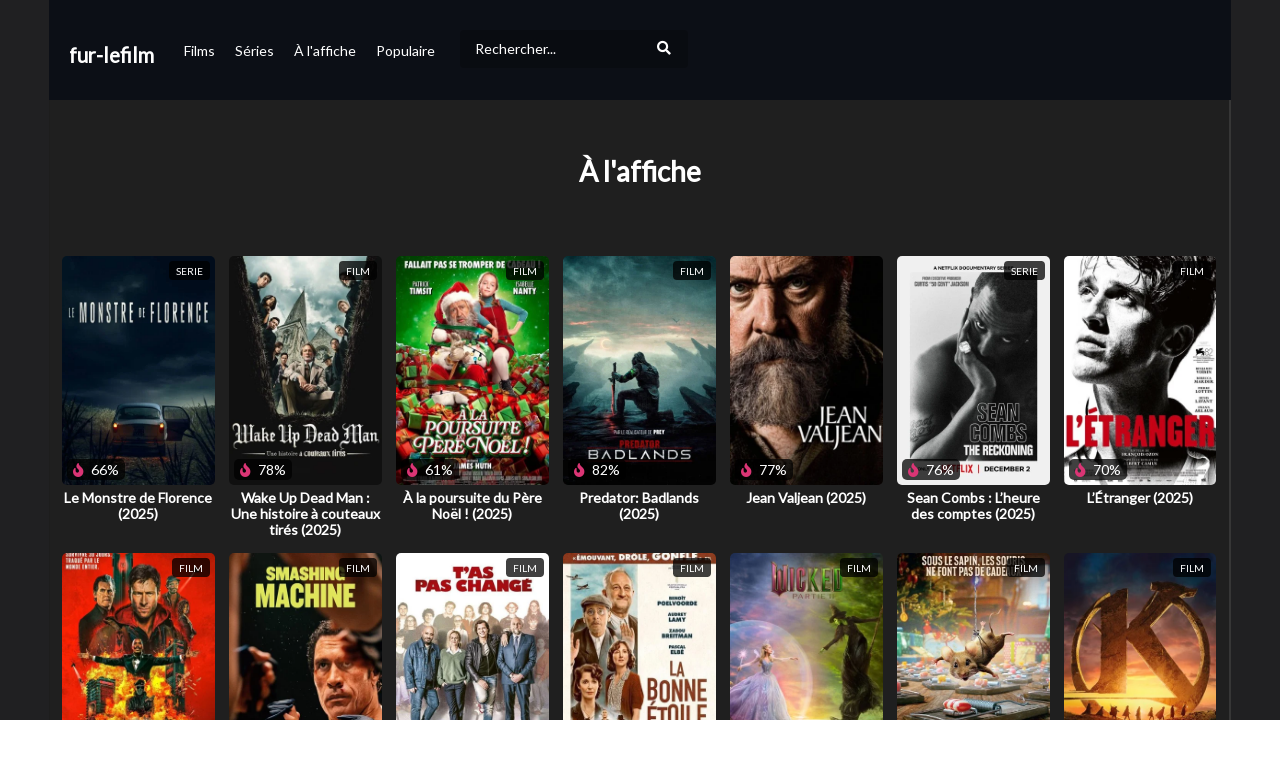

--- FILE ---
content_type: text/html; charset=UTF-8
request_url: https://www.fur-lefilm.com/a-laffiche
body_size: 18681
content:
<!DOCTYPE html>
<!--[if IE 7]>
<html class="ie ie7" lang="fr-FR" prefix="og: https://ogp.me/ns#">
<![endif]-->
<!--[if IE 8]>
<html class="ie ie8" lang="fr-FR" prefix="og: https://ogp.me/ns#">
<![endif]-->
<!--[if !(IE 7) | !(IE 8)  ]>-->
<html lang="fr-FR" prefix="og: https://ogp.me/ns#">
<!--<![endif]-->
<head>
    <meta charset="UTF-8">
    <meta name="viewport" content="width=device-width, initial-scale=1">
    <link rel="profile" href="http://gmpg.org/xfn/11">
    <link rel="pingback" href="https://fur-lefilm.com/">


	<meta property="og:image" content="" />
<meta property="og:title" content="" />
<meta property="og:url" content="https://fur-lefilm.com/a-laffiche/" />
<meta property="og:site_name" content="fur-lefilm" />
<meta property="og:type" content="article" />
<meta property="fb:app_id" content="" />
<meta name="twitter:card" value="summary" />
<meta name="twitter:site" content="@fur-lefilm" />
<meta name="twitter:title" content="" />
<meta name="twitter:image" content="" />
<meta name="twitter:url" content="https://fur-lefilm.com/a-laffiche/" />	            <script async="" src="https://www.googletagmanager.com/gtag/js?id="></script>
            <script>
                window.dataLayer = window.dataLayer || [];

                function gtag() {
                    dataLayer.push(arguments);
                }

                gtag('js', new Date());

                gtag('config', '');
            </script>
			

		<style>img:is([sizes="auto" i], [sizes^="auto," i]) { contain-intrinsic-size: 3000px 1500px }</style>
	
<!-- Optimisation des moteurs de recherche par Rank Math PRO - https://rankmath.com/ -->
<title>A Laffiche | fur-lefilm</title>
<meta name="robots" content="follow, index"/>
<meta property="og:locale" content="fr_FR" />
<meta property="og:type" content="website" />
<meta property="og:site_name" content="Gupy" />
<meta property="fb:app_id" content="4163315560348218" />
<meta property="og:image" content="https://medias.gupy.fr/2020/12/social.cover_.image_.jpg" />
<meta property="og:image:secure_url" content="https://medias.gupy.fr/2020/12/social.cover_.image_.jpg" />
<meta property="og:image:width" content="1646" />
<meta property="og:image:height" content="600" />
<meta property="og:image:type" content="image/jpeg" />
<meta name="twitter:card" content="summary_large_image" />
<meta name="twitter:site" content="@GupyTV" />
<meta name="twitter:image" content="https://medias.gupy.fr/2020/12/social.cover_.image_.jpg" />
<script type="application/ld+json" class="rank-math-schema-pro">{"@context":"https://schema.org","@graph":[{"@type":"Organization","@id":"https://www.gupy.fr/#organization","name":"BingeScout","sameAs":["https://facebook.com/","https://twitter.com/GupyTV"]},{"@type":"WebSite","@id":"https://www.gupy.fr/#website","url":"https://www.gupy.fr","name":"Gupy","publisher":{"@id":"https://www.gupy.fr/#organization"},"inLanguage":"fr-FR"},{"@type":"BreadcrumbList","@id":"#breadcrumb","itemListElement":[{"@type":"ListItem","position":"1","item":{"@id":"https://www.gupy.fr","name":"Accueil"}}]},{"@type":"CollectionPage","@id":"#webpage","url":"","isPartOf":{"@id":"https://www.gupy.fr/#website"},"inLanguage":"fr-FR","breadcrumb":{"@id":"#breadcrumb"}}]}</script>
<!-- /Extension Rank Math WordPress SEO -->

<link rel='dns-prefetch' href='//www.gupy.fr' />
<link rel='dns-prefetch' href='//fonts.googleapis.com' />
<link rel="alternate" type="application/rss+xml" title="Gupy &raquo; Flux" href="https://www.gupy.fr/feed/" />
<link rel="alternate" type="application/rss+xml" title="Gupy &raquo; Flux des commentaires" href="https://www.gupy.fr/comments/feed/" />
<link rel='stylesheet' id='wp-block-library-css' href='https://www.gupy.fr/wp-includes/css/dist/block-library/style.min.css' type='text/css' media='all' />
<style id='rank-math-toc-block-style-inline-css' type='text/css'>
.wp-block-rank-math-toc-block nav ol{counter-reset:item}.wp-block-rank-math-toc-block nav ol li{display:block}.wp-block-rank-math-toc-block nav ol li:before{content:counters(item, ".") ". ";counter-increment:item}

</style>
<style id='rank-math-rich-snippet-style-inline-css' type='text/css'>
/*!
* Plugin:  Rank Math
* URL: https://rankmath.com/wordpress/plugin/seo-suite/
* Name:  rank-math-review-snippet.css
*/@-webkit-keyframes spin{0%{-webkit-transform:rotate(0deg)}100%{-webkit-transform:rotate(-360deg)}}@keyframes spin{0%{-webkit-transform:rotate(0deg)}100%{-webkit-transform:rotate(-360deg)}}@keyframes bounce{from{-webkit-transform:translateY(0px);transform:translateY(0px)}to{-webkit-transform:translateY(-5px);transform:translateY(-5px)}}@-webkit-keyframes bounce{from{-webkit-transform:translateY(0px);transform:translateY(0px)}to{-webkit-transform:translateY(-5px);transform:translateY(-5px)}}@-webkit-keyframes loading{0%{background-size:20% 50% ,20% 50% ,20% 50%}20%{background-size:20% 20% ,20% 50% ,20% 50%}40%{background-size:20% 100%,20% 20% ,20% 50%}60%{background-size:20% 50% ,20% 100%,20% 20%}80%{background-size:20% 50% ,20% 50% ,20% 100%}100%{background-size:20% 50% ,20% 50% ,20% 50%}}@keyframes loading{0%{background-size:20% 50% ,20% 50% ,20% 50%}20%{background-size:20% 20% ,20% 50% ,20% 50%}40%{background-size:20% 100%,20% 20% ,20% 50%}60%{background-size:20% 50% ,20% 100%,20% 20%}80%{background-size:20% 50% ,20% 50% ,20% 100%}100%{background-size:20% 50% ,20% 50% ,20% 50%}}:root{--rankmath-wp-adminbar-height: 0}#rank-math-rich-snippet-wrapper{overflow:hidden}#rank-math-rich-snippet-wrapper h5.rank-math-title{display:block;font-size:18px;line-height:1.4}#rank-math-rich-snippet-wrapper .rank-math-review-image{float:right;max-width:40%;margin-left:15px}#rank-math-rich-snippet-wrapper .rank-math-review-data{margin-bottom:15px}#rank-math-rich-snippet-wrapper .rank-math-total-wrapper{width:100%;padding:0 0 20px 0;float:left;clear:both;position:relative;-webkit-box-sizing:border-box;box-sizing:border-box}#rank-math-rich-snippet-wrapper .rank-math-total-wrapper .rank-math-total{border:0;display:block;margin:0;width:auto;float:left;text-align:left;padding:0;font-size:24px;line-height:1;font-weight:700;-webkit-box-sizing:border-box;box-sizing:border-box;overflow:hidden}#rank-math-rich-snippet-wrapper .rank-math-total-wrapper .rank-math-review-star{float:left;margin-left:15px;margin-top:5px;position:relative;z-index:99;line-height:1}#rank-math-rich-snippet-wrapper .rank-math-total-wrapper .rank-math-review-star .rank-math-review-result-wrapper{display:inline-block;white-space:nowrap;position:relative;color:#e7e7e7}#rank-math-rich-snippet-wrapper .rank-math-total-wrapper .rank-math-review-star .rank-math-review-result-wrapper .rank-math-review-result{position:absolute;top:0;left:0;overflow:hidden;white-space:nowrap;color:#ffbe01}#rank-math-rich-snippet-wrapper .rank-math-total-wrapper .rank-math-review-star .rank-math-review-result-wrapper i{font-size:18px;-webkit-text-stroke-width:1px;font-style:normal;padding:0 2px;line-height:inherit}#rank-math-rich-snippet-wrapper .rank-math-total-wrapper .rank-math-review-star .rank-math-review-result-wrapper i:before{content:"\2605"}body.rtl #rank-math-rich-snippet-wrapper .rank-math-review-image{float:left;margin-left:0;margin-right:15px}body.rtl #rank-math-rich-snippet-wrapper .rank-math-total-wrapper .rank-math-total{float:right}body.rtl #rank-math-rich-snippet-wrapper .rank-math-total-wrapper .rank-math-review-star{float:right;margin-left:0;margin-right:15px}body.rtl #rank-math-rich-snippet-wrapper .rank-math-total-wrapper .rank-math-review-star .rank-math-review-result{left:auto;right:0}@media screen and (max-width: 480px){#rank-math-rich-snippet-wrapper .rank-math-review-image{display:block;max-width:100%;width:100%;text-align:center;margin-right:0}#rank-math-rich-snippet-wrapper .rank-math-review-data{clear:both}}.clear{clear:both}

</style>
<style id='classic-theme-styles-inline-css' type='text/css'>
/*! This file is auto-generated */
.wp-block-button__link{color:#fff;background-color:#32373c;border-radius:9999px;box-shadow:none;text-decoration:none;padding:calc(.667em + 2px) calc(1.333em + 2px);font-size:1.125em}.wp-block-file__button{background:#32373c;color:#fff;text-decoration:none}
</style>
<style id='global-styles-inline-css' type='text/css'>
:root{--wp--preset--aspect-ratio--square: 1;--wp--preset--aspect-ratio--4-3: 4/3;--wp--preset--aspect-ratio--3-4: 3/4;--wp--preset--aspect-ratio--3-2: 3/2;--wp--preset--aspect-ratio--2-3: 2/3;--wp--preset--aspect-ratio--16-9: 16/9;--wp--preset--aspect-ratio--9-16: 9/16;--wp--preset--color--black: #000000;--wp--preset--color--cyan-bluish-gray: #abb8c3;--wp--preset--color--white: #ffffff;--wp--preset--color--pale-pink: #f78da7;--wp--preset--color--vivid-red: #cf2e2e;--wp--preset--color--luminous-vivid-orange: #ff6900;--wp--preset--color--luminous-vivid-amber: #fcb900;--wp--preset--color--light-green-cyan: #7bdcb5;--wp--preset--color--vivid-green-cyan: #00d084;--wp--preset--color--pale-cyan-blue: #8ed1fc;--wp--preset--color--vivid-cyan-blue: #0693e3;--wp--preset--color--vivid-purple: #9b51e0;--wp--preset--gradient--vivid-cyan-blue-to-vivid-purple: linear-gradient(135deg,rgba(6,147,227,1) 0%,rgb(155,81,224) 100%);--wp--preset--gradient--light-green-cyan-to-vivid-green-cyan: linear-gradient(135deg,rgb(122,220,180) 0%,rgb(0,208,130) 100%);--wp--preset--gradient--luminous-vivid-amber-to-luminous-vivid-orange: linear-gradient(135deg,rgba(252,185,0,1) 0%,rgba(255,105,0,1) 100%);--wp--preset--gradient--luminous-vivid-orange-to-vivid-red: linear-gradient(135deg,rgba(255,105,0,1) 0%,rgb(207,46,46) 100%);--wp--preset--gradient--very-light-gray-to-cyan-bluish-gray: linear-gradient(135deg,rgb(238,238,238) 0%,rgb(169,184,195) 100%);--wp--preset--gradient--cool-to-warm-spectrum: linear-gradient(135deg,rgb(74,234,220) 0%,rgb(151,120,209) 20%,rgb(207,42,186) 40%,rgb(238,44,130) 60%,rgb(251,105,98) 80%,rgb(254,248,76) 100%);--wp--preset--gradient--blush-light-purple: linear-gradient(135deg,rgb(255,206,236) 0%,rgb(152,150,240) 100%);--wp--preset--gradient--blush-bordeaux: linear-gradient(135deg,rgb(254,205,165) 0%,rgb(254,45,45) 50%,rgb(107,0,62) 100%);--wp--preset--gradient--luminous-dusk: linear-gradient(135deg,rgb(255,203,112) 0%,rgb(199,81,192) 50%,rgb(65,88,208) 100%);--wp--preset--gradient--pale-ocean: linear-gradient(135deg,rgb(255,245,203) 0%,rgb(182,227,212) 50%,rgb(51,167,181) 100%);--wp--preset--gradient--electric-grass: linear-gradient(135deg,rgb(202,248,128) 0%,rgb(113,206,126) 100%);--wp--preset--gradient--midnight: linear-gradient(135deg,rgb(2,3,129) 0%,rgb(40,116,252) 100%);--wp--preset--font-size--small: 13px;--wp--preset--font-size--medium: 20px;--wp--preset--font-size--large: 36px;--wp--preset--font-size--x-large: 42px;--wp--preset--spacing--20: 0.44rem;--wp--preset--spacing--30: 0.67rem;--wp--preset--spacing--40: 1rem;--wp--preset--spacing--50: 1.5rem;--wp--preset--spacing--60: 2.25rem;--wp--preset--spacing--70: 3.38rem;--wp--preset--spacing--80: 5.06rem;--wp--preset--shadow--natural: 6px 6px 9px rgba(0, 0, 0, 0.2);--wp--preset--shadow--deep: 12px 12px 50px rgba(0, 0, 0, 0.4);--wp--preset--shadow--sharp: 6px 6px 0px rgba(0, 0, 0, 0.2);--wp--preset--shadow--outlined: 6px 6px 0px -3px rgba(255, 255, 255, 1), 6px 6px rgba(0, 0, 0, 1);--wp--preset--shadow--crisp: 6px 6px 0px rgba(0, 0, 0, 1);}:where(.is-layout-flex){gap: 0.5em;}:where(.is-layout-grid){gap: 0.5em;}body .is-layout-flex{display: flex;}.is-layout-flex{flex-wrap: wrap;align-items: center;}.is-layout-flex > :is(*, div){margin: 0;}body .is-layout-grid{display: grid;}.is-layout-grid > :is(*, div){margin: 0;}:where(.wp-block-columns.is-layout-flex){gap: 2em;}:where(.wp-block-columns.is-layout-grid){gap: 2em;}:where(.wp-block-post-template.is-layout-flex){gap: 1.25em;}:where(.wp-block-post-template.is-layout-grid){gap: 1.25em;}.has-black-color{color: var(--wp--preset--color--black) !important;}.has-cyan-bluish-gray-color{color: var(--wp--preset--color--cyan-bluish-gray) !important;}.has-white-color{color: var(--wp--preset--color--white) !important;}.has-pale-pink-color{color: var(--wp--preset--color--pale-pink) !important;}.has-vivid-red-color{color: var(--wp--preset--color--vivid-red) !important;}.has-luminous-vivid-orange-color{color: var(--wp--preset--color--luminous-vivid-orange) !important;}.has-luminous-vivid-amber-color{color: var(--wp--preset--color--luminous-vivid-amber) !important;}.has-light-green-cyan-color{color: var(--wp--preset--color--light-green-cyan) !important;}.has-vivid-green-cyan-color{color: var(--wp--preset--color--vivid-green-cyan) !important;}.has-pale-cyan-blue-color{color: var(--wp--preset--color--pale-cyan-blue) !important;}.has-vivid-cyan-blue-color{color: var(--wp--preset--color--vivid-cyan-blue) !important;}.has-vivid-purple-color{color: var(--wp--preset--color--vivid-purple) !important;}.has-black-background-color{background-color: var(--wp--preset--color--black) !important;}.has-cyan-bluish-gray-background-color{background-color: var(--wp--preset--color--cyan-bluish-gray) !important;}.has-white-background-color{background-color: var(--wp--preset--color--white) !important;}.has-pale-pink-background-color{background-color: var(--wp--preset--color--pale-pink) !important;}.has-vivid-red-background-color{background-color: var(--wp--preset--color--vivid-red) !important;}.has-luminous-vivid-orange-background-color{background-color: var(--wp--preset--color--luminous-vivid-orange) !important;}.has-luminous-vivid-amber-background-color{background-color: var(--wp--preset--color--luminous-vivid-amber) !important;}.has-light-green-cyan-background-color{background-color: var(--wp--preset--color--light-green-cyan) !important;}.has-vivid-green-cyan-background-color{background-color: var(--wp--preset--color--vivid-green-cyan) !important;}.has-pale-cyan-blue-background-color{background-color: var(--wp--preset--color--pale-cyan-blue) !important;}.has-vivid-cyan-blue-background-color{background-color: var(--wp--preset--color--vivid-cyan-blue) !important;}.has-vivid-purple-background-color{background-color: var(--wp--preset--color--vivid-purple) !important;}.has-black-border-color{border-color: var(--wp--preset--color--black) !important;}.has-cyan-bluish-gray-border-color{border-color: var(--wp--preset--color--cyan-bluish-gray) !important;}.has-white-border-color{border-color: var(--wp--preset--color--white) !important;}.has-pale-pink-border-color{border-color: var(--wp--preset--color--pale-pink) !important;}.has-vivid-red-border-color{border-color: var(--wp--preset--color--vivid-red) !important;}.has-luminous-vivid-orange-border-color{border-color: var(--wp--preset--color--luminous-vivid-orange) !important;}.has-luminous-vivid-amber-border-color{border-color: var(--wp--preset--color--luminous-vivid-amber) !important;}.has-light-green-cyan-border-color{border-color: var(--wp--preset--color--light-green-cyan) !important;}.has-vivid-green-cyan-border-color{border-color: var(--wp--preset--color--vivid-green-cyan) !important;}.has-pale-cyan-blue-border-color{border-color: var(--wp--preset--color--pale-cyan-blue) !important;}.has-vivid-cyan-blue-border-color{border-color: var(--wp--preset--color--vivid-cyan-blue) !important;}.has-vivid-purple-border-color{border-color: var(--wp--preset--color--vivid-purple) !important;}.has-vivid-cyan-blue-to-vivid-purple-gradient-background{background: var(--wp--preset--gradient--vivid-cyan-blue-to-vivid-purple) !important;}.has-light-green-cyan-to-vivid-green-cyan-gradient-background{background: var(--wp--preset--gradient--light-green-cyan-to-vivid-green-cyan) !important;}.has-luminous-vivid-amber-to-luminous-vivid-orange-gradient-background{background: var(--wp--preset--gradient--luminous-vivid-amber-to-luminous-vivid-orange) !important;}.has-luminous-vivid-orange-to-vivid-red-gradient-background{background: var(--wp--preset--gradient--luminous-vivid-orange-to-vivid-red) !important;}.has-very-light-gray-to-cyan-bluish-gray-gradient-background{background: var(--wp--preset--gradient--very-light-gray-to-cyan-bluish-gray) !important;}.has-cool-to-warm-spectrum-gradient-background{background: var(--wp--preset--gradient--cool-to-warm-spectrum) !important;}.has-blush-light-purple-gradient-background{background: var(--wp--preset--gradient--blush-light-purple) !important;}.has-blush-bordeaux-gradient-background{background: var(--wp--preset--gradient--blush-bordeaux) !important;}.has-luminous-dusk-gradient-background{background: var(--wp--preset--gradient--luminous-dusk) !important;}.has-pale-ocean-gradient-background{background: var(--wp--preset--gradient--pale-ocean) !important;}.has-electric-grass-gradient-background{background: var(--wp--preset--gradient--electric-grass) !important;}.has-midnight-gradient-background{background: var(--wp--preset--gradient--midnight) !important;}.has-small-font-size{font-size: var(--wp--preset--font-size--small) !important;}.has-medium-font-size{font-size: var(--wp--preset--font-size--medium) !important;}.has-large-font-size{font-size: var(--wp--preset--font-size--large) !important;}.has-x-large-font-size{font-size: var(--wp--preset--font-size--x-large) !important;}
:where(.wp-block-post-template.is-layout-flex){gap: 1.25em;}:where(.wp-block-post-template.is-layout-grid){gap: 1.25em;}
:where(.wp-block-columns.is-layout-flex){gap: 2em;}:where(.wp-block-columns.is-layout-grid){gap: 2em;}
:root :where(.wp-block-pullquote){font-size: 1.5em;line-height: 1.6;}
</style>
<link rel='stylesheet' id='vrd_libraries_styles-css' href='https://www.gupy.fr/wp-content/plugins/wpvr-bingescout/assets/css/libraries.min.css?tus=2.37.35' type='text/css' media='all' />
<link rel='stylesheet' id='videopro-parent-css' href='https://www.gupy.fr/wp-content/themes/videopro-poster/style.parent.min.css?tus=2.37.35' type='text/css' media='all' />
<link rel='stylesheet' id='font-awesome-2-css' href='https://www.gupy.fr/wp-content/themes/videopro/css/font-awesome/css/font-awesome.min.css' type='text/css' media='all' />
<link rel='stylesheet' id='videopro-style-css' href='https://www.gupy.fr/wp-content/themes/videopro-poster/style.css?tus=2.37.35' type='text/css' media='all' />
<style id='videopro-style-inline-css' type='text/css'>
@media only screen and (-webkit-min-device-pixel-ratio: 2),(min-resolution: 192dpi) {
					/* Retina Logo */
					.primary-header .cactus-logo.navigation-font a{background:url(https://medias.gupy.fr/2020/10/logo_gupy_2022_200px.png) no-repeat center; background-size:contain;}
					.primary-header .cactus-logo.navigation-font a img{ opacity:0; visibility:hidden}
				}img.gform_ajax_spinner{background:url(https://www.gupy.fr/wp-content/themes/videopro/images/ajax-loader.gif);}.bg-m-color-1, .btn-default.bt-style-1:visited:not(:hover), button.bt-style-1:visited:not(:hover), input[type=button].bt-style-1:visited:not(:hover), input[type=submit].bt-style-1:visited:not(:hover), .btn-default.subscribe, .cactus-nav-style-3 .cactus-only-main-menu .cactus-main-menu > ul > li:hover > a:after, .cactus-nav-style-5 .cactus-open-left-sidebar.right-logo.cactus-main-menu > ul > li > a.active > span, .ct-sub-w-title, .slider-toolbar-carousel .cactus-listing-config.style-2 .cactus-post-item.active .entry-content:before, .cactus-post-format-playlist .cactus-post-item.active:after, .channel-menu .channel-menu-item.active a:after, .easy-tab .tabs > li.active > a:after, .body-content .vc_tta.vc_general .vc_tta-tab.vc_active:after, .submitModal .textwidget .wpcf7 input[type="submit"]:not(:hover), .comming-soon-wrapper .wpcf7-form input[type="submit"]:not(:hover), #body-wrap .comming-soon-wrapper .gform_wrapper .gform_footer input.button:not(:hover), #body-wrap .comming-soon-wrapper .gform_wrapper .gform_footer input[type=submit]:not(:hover), .ct-shortcode-sliderv3.sliderv10 .slick-dots > li > button:hover, .ct-shortcode-sliderv3.sliderv10 .slick-dots > li.slick-active > button, .tab-control a.active:after, .ct-shortcode-sliderv3.sliderv8 .cactus-post-item.active:after, .btn-default.bt-style-1:not(:hover), button.bt-style-1:not(:hover), input[type=button].bt-style-1:not(:hover), input[type=submit].bt-style-1:not(:hover), .btn-default.bt-style-1:visited:not(:hover), button.bt-style-1:visited:not(:hover), input[type=button].bt-style-1:visited:not(:hover), input[type=submit].bt-style-1:visited:not(:hover),.cactus-nav-style-3 .cactus-only-main-menu .cactus-main-menu > ul > li.current-menu-ancestor > a:after, .cactus-nav-style-3 .cactus-only-main-menu .cactus-main-menu > ul > li.current-menu-item > a:after, .cactus-nav-style-3 .cactus-only-main-menu .cactus-main-menu > ul > li:hover > a:after,.item-review:before,.star-rating-block:before, .cactus-header-search-form .widget-asf .searchtext .suggestion ul li.active a,.cactus-header-search-form .widget-asf .searchtext .suggestion ul li a:hover, .btn-watch-later.added, #video_thumbnail_image .ct-icon-video.animated{background-color:#3dd2cc;}.m-color-1, body .wpcf7-response-output.wpcf7-mail-sent-ok, #body-wrap .gform_wrapper .validation_message,.item-review .box-text .score,.star-rating-block .rating-summary-block .rating-stars, .tml-profile-page .menu-items a.active {color:#3dd2cc;} .border-m-color-1, .cactus-main-menu > ul > li > ul li:first-child, .slider-toolbar-carousel .cactus-listing-config.style-2 .cactus-post-item.active .entry-content .picture-content > a:before {border-color:#3dd2cc}.svg-loading svg path, .svg-loading svg rect {fill:#3dd2cc;}.bg-m-color-2, .dark-div .textwidget .wpcf7 input[type="submit"]:not(:hover), .dark-div.textwidget .wpcf7 input[type="submit"]:not(:hover), #body-wrap .dark-div .textwidget .gform_wrapper .gform_footer input.button:not(:hover), #body-wrap .dark-div .textwidget .gform_wrapper .gform_footer input[type=submit]:not(:hover), #body-wrap .dark-div.textwidget .gform_wrapper .gform_footer input.button:not(:hover), #body-wrap .dark-div.textwidget .gform_wrapper .gform_footer input[type=submit]:not(:hover) {background-color:#3dd2cc;}.m-color-2, .cactus-user-login.cactus-main-menu > ul > li > a {color:#3dd2cc;} .border-m-color-2 {border-color:#3dd2cc}.btn-default.bt-style-2, button.bt-style-2, input[type=button].bt-style-2, input[type=submit].bt-style-2, .btn-default.bt-style-2:visited, button.bt-style-2:visited, input[type=button].bt-style-2:visited, input[type=submit].bt-style-2:visited, .btn-default.subscribed, .textwidget .wpcf7 input[type="submit"]:not(:hover), #body-wrap .textwidget .gform_wrapper .gform_footer input.button:not(:hover), 
	#body-wrap .textwidget .gform_wrapper .gform_footer input[type=submit]:not(:hover), .ct-compare-table-group .compare-table-title, .ct-compare-table-group .compare-table-option .btn:not(:hover) {background-color:#3dd2cc;}body .wpcf7-response-output.wpcf7-mail-sent-ok, #body-wrap .gform_confirmation_message,.ct-compare-table-group .compare-table-price .price-wrap .price-number,.ct-compare-table-group .compare-table-item[data-special="1"] .price-wrap .currency, .ct-compare-table-group .compare-table-price .price-wrap .sub-price {color:#3dd2cc;} body,.tooltip,.content-font{font-family:"Lato";}.navigation-font{font-family:"Lato";}.heading-font,h1,h2,h3,h4,h5,h6,.h1,.h2,.h3,.h4,.h5,.h6,.btn:not(.metadata-font),button:not(.metadata-font),input[type=button]:not(.metadata-font),
				input[type=submit]:not(.metadata-font),.ct-series,.tab-control a,.tab-control a:focus,.widget_categories li,.widget_meta li,.widget_archive li,.widget_recent_entries li,.widget_recent_comments li,			
				.widget_pages li,.widget_nav_menu li,.widget_categories li a,.widget_meta li a,.widget_archive li a,.widget_recent_entries li a,.widget_recent_comments li a,.widget_pages li a,.widget_nav_menu li a,
				.widget_tag_cloud .tagcloud a[class*="tag-link-"],.widget_calendar caption,.easy-tab .tabs > li > a,.easy-tab .tabs > li.active > a,.widget-asf .screen-reader-text,
				.body-content .vc_tta.vc_general .vc_tta-tab > a,.comments-area .comment-author > .fn,.comments-area .comment-author > .fn > a,.submitModal .modal-body .wpcf7-form .text-heading,
				#asf-search-filters > .filter-item .filter-heading,#asf-search-filters > .filter-item a.active-item,.dropcaps.one-class,.widget_mostlikedpostswidget li,.widget_recentlylikedpostswidget li,.widget_widget_tptn_pop li,.widget_mostlikedpostswidget li a,.widget_recentlylikedpostswidget li a,.widget_widget_tptn_pop li a,.star-rating-block .rating-title,.star-rating-block .criteria-title{font-family:"Lato";}.cactus-submit-video a{background-color:#D9251D !important;color:#ffffff !important;}.cactus-submit-video a:hover{background-color:#999999 !important;color:#ffffff !important;}
</style>
<link rel='stylesheet' id='videopro-dark-style-css' href='https://www.gupy.fr/wp-content/themes/videopro/css/dark.css' type='text/css' media='all' />
<link rel='stylesheet' id='videopro-google-fonts-css' href='//fonts.googleapis.com/css?family=Lato%3A400%2C600%7CLato%3A400%2C600%7CLato%3A400%2C600' type='text/css' media='all' />
<script type="text/javascript" src="https://www.gupy.fr/wp-includes/js/jquery/jquery.min.js" id="jquery-core-js"></script>
<script type="text/javascript" src="https://www.gupy.fr/wp-includes/js/jquery/jquery-migrate.min.js" id="jquery-migrate-js"></script>
<script type="text/javascript" src="https://www.gupy.fr/wp-content/plugins/wpvr-bingescout/assets/js/libraries.min.js?tus=2.37.35" id="vrd_libraries_scripts-js"></script>
<script type="text/javascript" id="vrd_scripts-js-extra">
/* <![CDATA[ */
var vrd_cactus = {"ajaxurl":"https:\/\/www.gupy.fr\/wp-admin\/admin-ajax.php","query_vars":{"orderby":"vrd_release","meta_key":"","subsite_domain":"fur-lefilm.com","subsite_root":"root","subsite_page":"a-laffiche","error":"","m":"","p":0,"post_parent":"","subpost":"","subpost_id":"","attachment":"","attachment_id":0,"name":"","pagename":"","page_id":0,"second":"","minute":"","hour":"","day":0,"monthnum":0,"year":0,"w":0,"category_name":"","tag":"","cat":"","tag_id":"","author":"","author_name":"","feed":"","tb":"","paged":0,"meta_value":"","preview":"","s":"","sentence":"","title":"","fields":"","menu_order":"","embed":"","category__in":[],"category__not_in":[],"category__and":[],"post__in":[],"post__not_in":[],"post_name__in":[],"tag__in":[],"tag__not_in":[],"tag__and":[],"tag_slug__in":[],"tag_slug__and":[],"post_parent__in":[],"post_parent__not_in":[],"author__in":[],"author__not_in":[],"search_columns":[],"order":"DESC","post_status":["publish"],"ignore_sticky_posts":false,"suppress_filters":false,"cache_results":true,"update_post_term_cache":true,"update_menu_item_cache":false,"lazy_load_term_meta":true,"update_post_meta_cache":true,"post_type":"","posts_per_page":10,"nopaging":false,"comments_per_page":"50","no_found_rows":false},"current_url":"https:\/\/www.gupy.fr\/subsite\/fur-lefilm.com\/root\/a-laffiche","refiner_cookie_name":"gupy_refiner_config","jsonsep":"##__wpvr__##"};
/* ]]> */
</script>
<script type="text/javascript" src="https://www.gupy.fr/wp-content/plugins/wpvr-bingescout/assets/js/scripts.js?tus=2.37.35" id="vrd_scripts-js"></script>
<link rel="https://api.w.org/" href="https://www.gupy.fr/wp-json/" /><link rel="EditURI" type="application/rsd+xml" title="RSD" href="https://www.gupy.fr/xmlrpc.php?rsd" />
<meta name="generator" content="WordPress 6.7.4" />
<meta name="generator" content="Site Kit by Google 1.116.0" />        <link rel="apple-touch-icon" sizes="180x180" href="/fav/apple-touch-icon.png">
        <link rel="icon" type="image/png" sizes="32x32" href="/fav/favicon-32x32.png">
        <link rel="icon" type="image/png" sizes="16x16" href="/fav/favicon-16x16.png">
        <link rel="manifest" href="/fav/site.webmanifest">
        <link rel="mask-icon" href="/fav/safari-pinned-tab.svg" color="#5bbad5">
        <link rel="shortcut icon" href="/fav/favicon.ico">
        <meta name="msapplication-TileColor" content="#da532c">
        <meta name="msapplication-config" content="/fav/browserconfig.xml">
        <meta name="theme-color" content="#ffffff">
		        <style>
            .wpvr_embed_responsive_container {
                overflow: hidden;
                padding-top: 56.25%;
                position: relative;
            }

            .wpvr_embed_responsive_container iframe {
                border: 0;
                height: 100%;
                left: 0;
                position: absolute;
                top: 0;
                width: 100%;
            }
        </style>
		

<!-- VideoPro Fix CSS -->
<style>
 .picture-content .wpvr_external_thumbnail_wrapper .wpvr_external_thumbnail{margin-bottom: -10px;width:100% !important; height:auto !important; }.wpvr_source_icon_icon {padding: 6px 0px 7px 0px !important;}.wpvr_service_icon_type {margin-top: 3px !important;}#videos-auto-fetch-data{display:none !important;}.fixed .column-title{width:auto !important;}.cmb_metabox select{width:auto !important; }.cactus-post-format-video-wrapper .wpvr_embed.wpvr_new{padding-bottom: 55% !important;padding-top: 0 !important;}.cactus-post-format-video-wrapper .wpvr_vst_embed{padding-bottom: 0 !important;padding-top: 0 !important;}.cactus-post-format-video-wrapper .wpvr_embed.wpvr_new.wpvr_vst_embed{height: auto !important;padding-bottom: 0 !important;}.slider-toolbar{height:235px !important;}.cactus-video-content-api.cactus-video-content .wpvr_embed.wpvr_new.wpvr_has_vst:not(.twitch):not(.rutube):not(.dailymotion):not(.ted):not(.facebook){height:auto!important; padding-bottom:0 !important;}.cactus-sub-wrap.slick-slider .wpvr_external_thumbnail_wrapper{margin-top:-56.2% !important;}
 </style>
<!-- VideoPro Fix CSS -->


 <!-- ##WPVR : WP Video Robot version 1.10.6  - License activated by .--> 

    
    <style>

        #wrap .cactus-nav-control.cactus-nav-style-3 a.tus_subsite_nav_menu_item.is_search {
            margin: 0 !important;
            padding: 5px;
        }

        #wrap .sticky-menu a.tus_subsite_nav_menu_item.is_search {
            margin: 0 !important;
            padding: 18px 20px 14px 20px !important;
        }

        
        #wrap a.tus_subsite_nav_menu_item.is_search {
            margin: 30px 15px !important;
            padding: 0;
        }



        i.tus_subsite_nav_search_icon {
            width: 40px;
            text-align: center;
            cursor: pointer;
        }

        #wrap a.tus_subsite_nav_menu_item .tus_subsite_nav_search {
            display: inline-flex;
            background: rgba(0,0,0,0.2);
            align-items: center;
            border-radius: 4px;
            color: #FFF;
        }

        #wrap input.tus_subsite_nav_search_input::placeholder{
            color: #FFFFFF;
        }

        #wrap input.tus_subsite_nav_search_input {
            background: none !important;
            border: none !important;
            margin: 0 !important;
            color: #FFFFFF;

        }
        #wrap .cactus-logo.navigation-font a#tus_subsite_site_name{
            font-weight: bold !important;
            text-decoration: none !important;
            font-size: 1.2em !important;
        }

        #wrap .tus_subsite_site_name_span{
            font-size: 20px;
            font-weight: bold;
        }


        @media only screen and (-webkit-min-device-pixel-ratio: 2), (min-resolution: 192dpi){
            #header-navigation .logo_wrapper .tus_mobile_menu{
                width:100%;
            }

            #tus_subsite_wrap footer .footer-info .copyright2{
                display: block !important;
            }

            .primary-header .cactus-logo.navigation-font a {
                background: url() no-repeat center;
                background-size: contain;
            }
        }




        #tus_subsite_wrap .cactus-nav-control.is_right .cactus-only-main-menu {
            float: right;
        }

        #tus_subsite_wrap footer .footer-info .copyright2 {
            width: 100%;
            display: flex;
            align-items: center;
            justify-content: space-between;
            margin-bottom: 0;

        }

        #tus_subsite_wrap .dark-schema.cactus-box .cactus-container,
        #tus_subsite_wrap .layout-wide .dark-schema .cactus-sidebar-control,
        #tus_subsite_wrap .dark-schema.cactus-box .cactus-nav-main.dark-bg-color-1 .cactus-container{
            background: none !important;
        }

        #tus_subsite_wrap .cactus-container .main-content-col{
            background:#1F1F1F !important;
        }
        #tus_subsite_wrap footer{
            background:#24282d;
        }

        #tus_subsite_wrap .dark-schema #wrap {
            background: #1d1d1d;
        }

        li.is_active a.tus_subsite_nav_menu_item span {
            border-bottom: 2px solid #FFF;
            padding-bottom: 3px;
        }

        h1.vrd_subsite_title {
            text-align: center;
            margin-bottom: 2em;
        }

        .vrd_subsite_text {
            font-size: 1.15em;
            line-height: 1.15em;
        }

        .vrd_subsite_home_section {
            margin: 0 2em 3em 2em;
        }

        .vrd_subsite_home_section h2 {
            margin-bottom: 0.5em;
            margin-left: 0.5em;
        }


        .vrd_subsite_grid {
            margin: 0 0 3em 0;
        }

        .vrd_subsite_grid .vrd_clearfix {
            float: left !important;
        }

    </style>

</head>
<body class="blog auto-play group-blog enable-sticky-menu  behavior-down layout-wide" id="tus_subsite_wrap">
<a name="top" style="height:0; position:absolute; top:0;" id="top"></a>
<div id="body-wrap"
     style="background-color: #202022;"
     class="dark-schema cactus-box video-v2-setbackground"
>
    <div id="wrap">

        <header id="header-navigation" >
			    <!--Navigation style-->
    <div class="cactus-nav-control is_left">
        <div
                style="background-color: #4c4c4c;"
                class="cactus-nav-main dark-div  dark-bg-color-1"
        >

            <div class="cactus-container padding-30px ">

                <div class="cactus-row magin-30px">

                    <!--nav left-->
                    <div class="cactus-nav-left logo_wrapper">
                        <div class="tus_mobile_menu">
                            <!--logo-->
                            <div class="tus_mobile_menu_left">
                                <div class="cactus-logo navigation-font">


									                                        <h1  style=" font-weight: bold !important;text-decoration: none !important;font-size: 1.2em !important;"><a
                                                href="https://fur-lefilm.com/"
                                                target="_self"
                                                id="tus_subsite_name"
                                                style=" font-weight: bold !important;text-decoration: none !important;font-size: 1.2em !important;"
                                        >

																							<span class="tus_subsite_name_span">fur-lefilm</span>
											


                                        </a></h1>
									                                </div><!--logo-->
                            </div>

                            <div class="tus_mobile_menu_right" style="display: none;">
                                <div class="cactus-main-menu cactus-user-login navigation-font">
                                    <ul>
                                        <li>
                                            <a class="tus_mobile_toggle_menu"
                                               href="javascript:$('body').toggleClass('open-mobile-menu-ct');;">
                                                <i class="fas fa-bars"></i>
                                            </a>
                                        </li>
                                    </ul>
                                </div>
                            </div>

                            <div class="tus_clearfix"></div>
                        </div>

                    </div> <!--nav left-->

                    <!--nav right-->
					                        <div class="cactus-nav-right is_social" data-style="display: none;">

                            <div id="tus_old_mobile_menu_trigger"
                                 class="cactus-main-menu cactus-open-menu-mobile navigation-font">
                                <ul>
                                    <li><a href="javascript:;"><i
                                                    class="fa fa-bars"></i>MENU                                        </a></li>
                                </ul>
                            </div>


                        </div><!--nav right-->
					



					                        <!--nav left-->
                        <div class="cactus-nav-left cactus-only-main-menu">
							<div class="cactus-main-menu navigation-font">            <ul>

				
					
					
                    <li class="">
                        <a class="tus_subsite_nav_menu_item "
                           target="_self"
                           href="https://fur-lefilm.com/films"
                        ><span>Films</span></a>

						
                    </li>
				
					
                    <li class="">
                        <a class="tus_subsite_nav_menu_item "
                           target="_self"
                           href="https://fur-lefilm.com/series"
                        ><span>Séries</span></a>

						
                    </li>
				
					
                    <li class="">
                        <a class="tus_subsite_nav_menu_item "
                           target="_self"
                           href="https://fur-lefilm.com/a-laffiche"
                        ><span>À l'affiche</span></a>

						
                    </li>
				
					
                    <li class="">
                        <a class="tus_subsite_nav_menu_item "
                           target="_self"
                           href="https://fur-lefilm.com/populaire"
                        ><span>Populaire</span></a>

						
                    </li>
				
				                    <li>
                        <a class="tus_subsite_nav_menu_item is_search">

                            <div class="tus_subsite_nav_search">
                                <input type="text" class="tus_subsite_nav_search_input"
                                       value=""
                                       placeholder="Rechercher..."
                                />
                                <i class="tus_subsite_nav_search_icon fas fa-search"></i>
                            </div>
                        </a>
                    </li>
				            </ul>

			</div>                        </div><!--nav left-->
					                </div>

            </div>

        </div>

    </div>
    <!--Navigation style-->
        </header>

	<!--body content-->
	<div id="cactus-body-container" style="min-height: 800px; background-color: #1F1F1F;">

		<div class="cactus-sidebar-control   ">
			<!--sb-ct-medium, sb-ct-small-->

			<div class="cactus-container ">
				<div class="cactus-row">
										
					<div class="main-content-col">
						<div class="main-content-col-body">
							<div class="single-page-content">


								<article class="cactus-single-content">
												                <h1 class="vrd_subsite_title">
					À l'affiche                </h1>
			
            <div class="vrd_subsite_grid">
				            <div class="cactus-listing-config style-2 is_col is_col7">
                <div class="cactus-sub-wrap">
											                            <!--item listing-->
							<article class="cactus-post-item hentry">
    <div class="entry-content">
		            <!--picture (remove)-->
            <div class="picture">
				            <div class="picture-content "
                 data-post-id="574750">
                <a href="https://www.gupy.fr/series/le-monstre-de-florence/"
                   target="_self"
                   title="Le Monstre de Florence">
					<img 
                    loading="lazy" 
                    width="400" height="600"
                    alt="Le Monstre de Florence-poster-2025-1766527588" 
                    src="https://medias.gupy.fr/2025/12/Le-Monstre-de-Florence-poster-2025-1766527588-1766527588-400x600.jpg"
                     
                /><div class="ct-icon-video"></div>                </a>

				
				                    <div class="cactus-note font-size-1 vrd_type">
                        <span>SERIE</span>
                    </div>
				
				
                    <div class="cactus-note vrd_vote">
                        <i class=" fas fa-fire vrd_vote_icon "></i>
                        <span>66%</span>
                    </div>
				
				
				
				            </div>
			
            </div><!--picture-->
		        <div class="content">
			            <!--Title (no title remove)-->
            <h3 class="cactus-post-title entry-title h4">
                <a href="https://www.gupy.fr/series/le-monstre-de-florence/"
                   target="_self"
                   title="Le Monstre de Florence"
                >Le Monstre de Florence (2025) </a>
            </h3><!--Title-->


			        </div>

    </div>
	
</article><!--item listing-->

						                            <!--item listing-->
							<article class="cactus-post-item hentry">
    <div class="entry-content">
		            <!--picture (remove)-->
            <div class="picture">
				            <div class="picture-content "
                 data-post-id="571669">
                <a href="https://www.gupy.fr/films/wake-up-dead-man-une-histoire-a-couteaux-tires/"
                   target="_self"
                   title="Wake Up Dead Man : Une histoire à couteaux tirés">
					<img 
                    loading="lazy" 
                    width="332" height="472"
                    alt="Wake Up Dead Man : Une histoire à couteaux tirés-poster-2025-1765537230" 
                    src="https://medias.gupy.fr/2025/12/Wake-Up-Dead-Man-Une-histoire-a-couteaux-tires-poster-2025-1765537230-1765537230.jpg"
                     
                /><div class="ct-icon-video"></div>                </a>

				
				                    <div class="cactus-note font-size-1 vrd_type">
                        <span>FILM</span>
                    </div>
				
				
                    <div class="cactus-note vrd_vote">
                        <i class=" fas fa-fire vrd_vote_icon "></i>
                        <span>78%</span>
                    </div>
				
				
				
				            </div>
			
            </div><!--picture-->
		        <div class="content">
			            <!--Title (no title remove)-->
            <h3 class="cactus-post-title entry-title h4">
                <a href="https://www.gupy.fr/films/wake-up-dead-man-une-histoire-a-couteaux-tires/"
                   target="_self"
                   title="Wake Up Dead Man : Une histoire à couteaux tirés"
                >Wake Up Dead Man : Une histoire à couteaux tirés (2025) </a>
            </h3><!--Title-->


			        </div>

    </div>
	
</article><!--item listing-->

						                            <!--item listing-->
							<article class="cactus-post-item hentry">
    <div class="entry-content">
		            <!--picture (remove)-->
            <div class="picture">
				            <div class="picture-content "
                 data-post-id="570433">
                <a href="https://www.gupy.fr/films/a-la-poursuite-du-pere-noel/"
                   target="_self"
                   title="À la poursuite du Père Noël !">
					<img 
                    loading="lazy" 
                    width="332" height="472"
                    alt="À la poursuite du Père Noël !-poster-2025-1765256501" 
                    src="https://medias.gupy.fr/2025/12/A-la-poursuite-du-Pere-Noel-poster-2025-1765256501-1765256502.jpg"
                     
                /><div class="ct-icon-video"></div>                </a>

				
				                    <div class="cactus-note font-size-1 vrd_type">
                        <span>FILM</span>
                    </div>
				
				
                    <div class="cactus-note vrd_vote">
                        <i class=" fas fa-fire vrd_vote_icon "></i>
                        <span>61%</span>
                    </div>
				
				
				
				            </div>
			
            </div><!--picture-->
		        <div class="content">
			            <!--Title (no title remove)-->
            <h3 class="cactus-post-title entry-title h4">
                <a href="https://www.gupy.fr/films/a-la-poursuite-du-pere-noel/"
                   target="_self"
                   title="À la poursuite du Père Noël !"
                >À la poursuite du Père Noël ! (2025) </a>
            </h3><!--Title-->


			        </div>

    </div>
	
</article><!--item listing-->

						                            <!--item listing-->
							<article class="cactus-post-item hentry">
    <div class="entry-content">
		            <!--picture (remove)-->
            <div class="picture">
				            <div class="picture-content "
                 data-post-id="569416">
                <a href="https://www.gupy.fr/films/predator-badlands-2/"
                   target="_self"
                   title="Predator: Badlands">
					<img 
                    loading="lazy" 
                    width="400" height="600"
                    alt="Predator: Badlands-poster-2025-1764782970" 
                    src="https://medias.gupy.fr/2025/12/Predator-Badlands-poster-2025-1764782970-1764782970-400x600.jpg"
                     
                /><div class="ct-icon-video"></div>                </a>

				
				                    <div class="cactus-note font-size-1 vrd_type">
                        <span>FILM</span>
                    </div>
				
				
                    <div class="cactus-note vrd_vote">
                        <i class=" fas fa-fire vrd_vote_icon "></i>
                        <span>82%</span>
                    </div>
				
				
				
				            </div>
			
            </div><!--picture-->
		        <div class="content">
			            <!--Title (no title remove)-->
            <h3 class="cactus-post-title entry-title h4">
                <a href="https://www.gupy.fr/films/predator-badlands-2/"
                   target="_self"
                   title="Predator: Badlands"
                >Predator: Badlands (2025) </a>
            </h3><!--Title-->


			        </div>

    </div>
	
</article><!--item listing-->

						                            <!--item listing-->
							<article class="cactus-post-item hentry">
    <div class="entry-content">
		            <!--picture (remove)-->
            <div class="picture">
				            <div class="picture-content "
                 data-post-id="569412">
                <a href="https://www.gupy.fr/films/film-drame/jean-valjean-2025/"
                   target="_self"
                   title="Jean Valjean (2025)">
					<img 
                    loading="lazy" 
                    width="332" height="472"
                    alt="Jean Valjean (2025)-poster&#8211;1764782579" 
                    src="https://medias.gupy.fr/2025/12/Jean-Valjean-2025-poster-1764782579-1764782579.jpg"
                     
                /><div class="ct-icon-video"></div>                </a>

				
				
				
                    <div class="cactus-note vrd_vote">
                        <i class=" fas fa-fire vrd_vote_icon "></i>
                        <span>77%</span>
                    </div>
				
				
				
				            </div>
			
            </div><!--picture-->
		        <div class="content">
			            <!--Title (no title remove)-->
            <h3 class="cactus-post-title entry-title h4">
                <a href="https://www.gupy.fr/films/film-drame/jean-valjean-2025/"
                   target="_self"
                   title="Jean Valjean (2025)"
                >Jean Valjean (2025)</a>
            </h3><!--Title-->


			        </div>

    </div>
	
</article><!--item listing-->

						                            <!--item listing-->
							<article class="cactus-post-item hentry">
    <div class="entry-content">
		            <!--picture (remove)-->
            <div class="picture">
				            <div class="picture-content "
                 data-post-id="568263">
                <a href="https://www.gupy.fr/series/sean-combs-lheure-des-comptes/"
                   target="_self"
                   title="Sean Combs : L&rsquo;heure des comptes">
					<img 
                    loading="lazy" 
                    width="400" height="600"
                    alt="Sean Combs : L&rsquo;heure des comptes-poster-2025-1766527289" 
                    src="https://medias.gupy.fr/2025/12/Sean-Combs-Lheure-des-comptes-poster-2025-1766527289-1766527289-400x600.jpg"
                     
                /><div class="ct-icon-video"></div>                </a>

				
				                    <div class="cactus-note font-size-1 vrd_type">
                        <span>SERIE</span>
                    </div>
				
				
                    <div class="cactus-note vrd_vote">
                        <i class=" fas fa-fire vrd_vote_icon "></i>
                        <span>76%</span>
                    </div>
				
				
				
				            </div>
			
            </div><!--picture-->
		        <div class="content">
			            <!--Title (no title remove)-->
            <h3 class="cactus-post-title entry-title h4">
                <a href="https://www.gupy.fr/series/sean-combs-lheure-des-comptes/"
                   target="_self"
                   title="Sean Combs : L&rsquo;heure des comptes"
                >Sean Combs : L&rsquo;heure des comptes (2025) </a>
            </h3><!--Title-->


			        </div>

    </div>
	
</article><!--item listing-->

						                            <!--item listing-->
							<article class="cactus-post-item hentry">
    <div class="entry-content">
		            <!--picture (remove)-->
            <div class="picture">
				            <div class="picture-content "
                 data-post-id="554645">
                <a href="https://www.gupy.fr/films/film-drame/letranger/"
                   target="_self"
                   title="L&rsquo;Étranger">
					<img 
                    loading="lazy" 
                    width="332" height="472"
                    alt="L&rsquo;Étranger-poster-2025-1760155398" 
                    src="https://medias.gupy.fr/2025/10/LEtranger-poster-2025-1760155398-1760155398.jpg"
                     
                /><div class="ct-icon-video"></div>                </a>

				
				                    <div class="cactus-note font-size-1 vrd_type">
                        <span>FILM</span>
                    </div>
				
				
                    <div class="cactus-note vrd_vote">
                        <i class=" fas fa-fire vrd_vote_icon "></i>
                        <span>70%</span>
                    </div>
				
				
				
				            </div>
			
            </div><!--picture-->
		        <div class="content">
			            <!--Title (no title remove)-->
            <h3 class="cactus-post-title entry-title h4">
                <a href="https://www.gupy.fr/films/film-drame/letranger/"
                   target="_self"
                   title="L&rsquo;Étranger"
                >L&rsquo;Étranger (2025) </a>
            </h3><!--Title-->


			        </div>

    </div>
	
</article><!--item listing-->

						                            <!--item listing-->
							<article class="cactus-post-item hentry">
    <div class="entry-content">
		            <!--picture (remove)-->
            <div class="picture">
				            <div class="picture-content "
                 data-post-id="557025">
                <a href="https://www.gupy.fr/films/running-man-2/"
                   target="_self"
                   title="Running Man">
					<img 
                    loading="lazy" 
                    width="332" height="472"
                    alt="Running Man-poster-2025-1761011062" 
                    src="https://medias.gupy.fr/2025/10/Running-Man-poster-2025-1761011062-1761011062.jpg"
                     
                /><div class="ct-icon-video"></div>                </a>

				
				                    <div class="cactus-note font-size-1 vrd_type">
                        <span>FILM</span>
                    </div>
				
				
                    <div class="cactus-note vrd_vote">
                        <i class=" fas fa-fire vrd_vote_icon "></i>
                        <span>67%</span>
                    </div>
				
				
				
				            </div>
			
            </div><!--picture-->
		        <div class="content">
			            <!--Title (no title remove)-->
            <h3 class="cactus-post-title entry-title h4">
                <a href="https://www.gupy.fr/films/running-man-2/"
                   target="_self"
                   title="Running Man"
                >Running Man (2025) </a>
            </h3><!--Title-->


			        </div>

    </div>
	
</article><!--item listing-->

						                            <!--item listing-->
							<article class="cactus-post-item hentry">
    <div class="entry-content">
		            <!--picture (remove)-->
            <div class="picture">
				            <div class="picture-content "
                 data-post-id="557017">
                <a href="https://www.gupy.fr/films/smashing-machine/"
                   target="_self"
                   title="Smashing Machine">
					<img 
                    loading="lazy" 
                    width="332" height="472"
                    alt="Smashing Machine-poster-2025-1761011046" 
                    src="https://medias.gupy.fr/2025/10/Smashing-Machine-poster-2025-1761011046-1761011046.jpg"
                     
                /><div class="ct-icon-video"></div>                </a>

				
				                    <div class="cactus-note font-size-1 vrd_type">
                        <span>FILM</span>
                    </div>
				
				
                    <div class="cactus-note vrd_vote">
                        <i class=" fas fa-fire vrd_vote_icon "></i>
                        <span>73%</span>
                    </div>
				
				
				
				            </div>
			
            </div><!--picture-->
		        <div class="content">
			            <!--Title (no title remove)-->
            <h3 class="cactus-post-title entry-title h4">
                <a href="https://www.gupy.fr/films/smashing-machine/"
                   target="_self"
                   title="Smashing Machine"
                >Smashing Machine (2025) </a>
            </h3><!--Title-->


			        </div>

    </div>
	
</article><!--item listing-->

						                            <!--item listing-->
							<article class="cactus-post-item hentry">
    <div class="entry-content">
		            <!--picture (remove)-->
            <div class="picture">
				            <div class="picture-content "
                 data-post-id="559087">
                <a href="https://www.gupy.fr/films/tas-pas-change/"
                   target="_self"
                   title="T&rsquo;as pas changé">
					<img 
                    loading="lazy" 
                    width="400" height="600"
                    alt="T’as pas changé-poster-2025-1764016424" 
                    src="https://medias.gupy.fr/2025/11/Tas-pas-change-poster-2025-1764016424-1764016425-400x600.jpg"
                     
                /><div class="ct-icon-video"></div>                </a>

				
				                    <div class="cactus-note font-size-1 vrd_type">
                        <span>FILM</span>
                    </div>
				
				
                    <div class="cactus-note vrd_vote">
                        <i class=" fas fa-fire vrd_vote_icon "></i>
                        <span>62%</span>
                    </div>
				
				
				
				            </div>
			
            </div><!--picture-->
		        <div class="content">
			            <!--Title (no title remove)-->
            <h3 class="cactus-post-title entry-title h4">
                <a href="https://www.gupy.fr/films/tas-pas-change/"
                   target="_self"
                   title="T&rsquo;as pas changé"
                >T&rsquo;as pas changé (2025) </a>
            </h3><!--Title-->


			        </div>

    </div>
	
</article><!--item listing-->

						                            <!--item listing-->
							<article class="cactus-post-item hentry">
    <div class="entry-content">
		            <!--picture (remove)-->
            <div class="picture">
				            <div class="picture-content "
                 data-post-id="561424">
                <a href="https://www.gupy.fr/films/la-bonne-etoile/"
                   target="_self"
                   title="La bonne étoile">
					<img 
                    loading="lazy" 
                    width="332" height="472"
                    alt="La bonne étoile-poster-2025-1762578033" 
                    src="https://medias.gupy.fr/2025/11/La-bonne-etoile-poster-2025-1762578033-1762578034.jpg"
                     
                /><div class="ct-icon-video"></div>                </a>

				
				                    <div class="cactus-note font-size-1 vrd_type">
                        <span>FILM</span>
                    </div>
				
				
                    <div class="cactus-note vrd_vote">
                        <i class=" fas fa-fire vrd_vote_icon "></i>
                        <span>68%</span>
                    </div>
				
				
				
				            </div>
			
            </div><!--picture-->
		        <div class="content">
			            <!--Title (no title remove)-->
            <h3 class="cactus-post-title entry-title h4">
                <a href="https://www.gupy.fr/films/la-bonne-etoile/"
                   target="_self"
                   title="La bonne étoile"
                >La bonne étoile (2025) </a>
            </h3><!--Title-->


			        </div>

    </div>
	
</article><!--item listing-->

						                            <!--item listing-->
							<article class="cactus-post-item hentry">
    <div class="entry-content">
		            <!--picture (remove)-->
            <div class="picture">
				            <div class="picture-content "
                 data-post-id="561410">
                <a href="https://www.gupy.fr/films/wicked-deuxieme-partie/"
                   target="_self"
                   title="Wicked: Deuxième Partie">
					<img 
                    loading="lazy" 
                    width="332" height="472"
                    alt="Wicked: Deuxième Partie-poster-2025-1762576109" 
                    src="https://medias.gupy.fr/2025/11/Wicked-Deuxieme-Partie-poster-2025-1762576109-1762576109.jpg"
                     
                /><div class="ct-icon-video"></div>                </a>

				
				                    <div class="cactus-note font-size-1 vrd_type">
                        <span>FILM</span>
                    </div>
				
				
                    <div class="cactus-note vrd_vote">
                        <i class=" fas fa-fire vrd_vote_icon "></i>
                        <span>67%</span>
                    </div>
				
				
				
				            </div>
			
            </div><!--picture-->
		        <div class="content">
			            <!--Title (no title remove)-->
            <h3 class="cactus-post-title entry-title h4">
                <a href="https://www.gupy.fr/films/wicked-deuxieme-partie/"
                   target="_self"
                   title="Wicked: Deuxième Partie"
                >Wicked: Deuxième Partie (2025) </a>
            </h3><!--Title-->


			        </div>

    </div>
	
</article><!--item listing-->

						                            <!--item listing-->
							<article class="cactus-post-item hentry">
    <div class="entry-content">
		            <!--picture (remove)-->
            <div class="picture">
				            <div class="picture-content "
                 data-post-id="561225">
                <a href="https://www.gupy.fr/films/panique-a-noel/"
                   target="_self"
                   title="Panique à Noël">
					<img 
                    loading="lazy" 
                    width="400" height="601"
                    alt="Panique à Noël-poster-2025-1766524229" 
                    src="https://medias.gupy.fr/2025/12/Panique-a-Noel-poster-2025-1766524229-1766524229-400x601.jpg"
                     
                /><div class="ct-icon-video"></div>                </a>

				
				                    <div class="cactus-note font-size-1 vrd_type">
                        <span>FILM</span>
                    </div>
				
				
                    <div class="cactus-note vrd_vote">
                        <i class=" fas fa-fire vrd_vote_icon "></i>
                        <span>65%</span>
                    </div>
				
				
				
				            </div>
			
            </div><!--picture-->
		        <div class="content">
			            <!--Title (no title remove)-->
            <h3 class="cactus-post-title entry-title h4">
                <a href="https://www.gupy.fr/films/panique-a-noel/"
                   target="_self"
                   title="Panique à Noël"
                >Panique à Noël (2025) </a>
            </h3><!--Title-->


			        </div>

    </div>
	
</article><!--item listing-->

						                            <!--item listing-->
							<article class="cactus-post-item hentry">
    <div class="entry-content">
		            <!--picture (remove)-->
            <div class="picture">
				            <div class="picture-content "
                 data-post-id="561169">
                <a href="https://www.gupy.fr/films/kaamelott-deuxieme-volet-partie-1/"
                   target="_self"
                   title="Kaamelott &#8211; Deuxième volet, partie 1">
					<img 
                    loading="lazy" 
                    width="332" height="472"
                    alt="Kaamelott &#8211; Deuxième volet, partie 1-poster-2025-1762484539" 
                    src="https://medias.gupy.fr/2025/11/Kaamelott-Deuxieme-volet-partie-1-poster-2025-1762484539-1762484539.jpg"
                     
                /><div class="ct-icon-video"></div>                </a>

				
				                    <div class="cactus-note font-size-1 vrd_type">
                        <span>FILM</span>
                    </div>
				
				
                    <div class="cactus-note vrd_vote">
                        <i class=" fas fa-fire vrd_vote_icon "></i>
                        <span>67%</span>
                    </div>
				
				
				
				            </div>
			
            </div><!--picture-->
		        <div class="content">
			            <!--Title (no title remove)-->
            <h3 class="cactus-post-title entry-title h4">
                <a href="https://www.gupy.fr/films/kaamelott-deuxieme-volet-partie-1/"
                   target="_self"
                   title="Kaamelott &#8211; Deuxième volet, partie 1"
                >Kaamelott &#8211; Deuxième volet, partie 1 (2025) </a>
            </h3><!--Title-->


			        </div>

    </div>
	
</article><!--item listing-->

						                            <!--item listing-->
							<article class="cactus-post-item hentry">
    <div class="entry-content">
		            <!--picture (remove)-->
            <div class="picture">
				            <div class="picture-content "
                 data-post-id="553399">
                <a href="https://www.gupy.fr/films/insaisissables-3/"
                   target="_self"
                   title="Insaisissables 3">
					<img 
                    loading="lazy" 
                    width="400" height="600"
                    alt="Insaisissables 3-poster-2025-1764015942" 
                    src="https://medias.gupy.fr/2025/11/Insaisissables-3-poster-2025-1764015942-1764015942-400x600.jpg"
                     
                /><div class="ct-icon-video"></div>                </a>

				
				                    <div class="cactus-note font-size-1 vrd_type">
                        <span>FILM</span>
                    </div>
				
				
                    <div class="cactus-note vrd_vote">
                        <i class=" fas fa-fire vrd_vote_icon "></i>
                        <span>73%</span>
                    </div>
				
				
				
				            </div>
			
            </div><!--picture-->
		        <div class="content">
			            <!--Title (no title remove)-->
            <h3 class="cactus-post-title entry-title h4">
                <a href="https://www.gupy.fr/films/insaisissables-3/"
                   target="_self"
                   title="Insaisissables 3"
                >Insaisissables 3 (2025) </a>
            </h3><!--Title-->


			        </div>

    </div>
	
</article><!--item listing-->

						                            <!--item listing-->
							<article class="cactus-post-item hentry">
    <div class="entry-content">
		            <!--picture (remove)-->
            <div class="picture">
				            <div class="picture-content "
                 data-post-id="550830">
                <a href="https://www.gupy.fr/uncategorized/chien-51-2025/"
                   target="_self"
                   title="Chien 51 (2025)">
					<img 
                    loading="lazy" 
                    width="332" height="472"
                    alt="Chien 51 (2025)-poster&#8211;1764016443" 
                    src="https://medias.gupy.fr/2025/11/Chien-51-2025-poster-1764016443-1764016443.jpg"
                     
                /><div class="ct-icon-video"></div>                </a>

				
				                    <div class="cactus-note font-size-1 vrd_type">
                        <span>FILM</span>
                    </div>
				
				
                    <div class="cactus-note vrd_vote">
                        <i class=" fas fa-fire vrd_vote_icon "></i>
                        <span>76%</span>
                    </div>
				
				
				
				            </div>
			
            </div><!--picture-->
		        <div class="content">
			            <!--Title (no title remove)-->
            <h3 class="cactus-post-title entry-title h4">
                <a href="https://www.gupy.fr/uncategorized/chien-51-2025/"
                   target="_self"
                   title="Chien 51 (2025)"
                >Chien 51 (2025) (2025) </a>
            </h3><!--Title-->


			        </div>

    </div>
	
</article><!--item listing-->

						                            <!--item listing-->
							<article class="cactus-post-item hentry">
    <div class="entry-content">
		            <!--picture (remove)-->
            <div class="picture">
				            <div class="picture-content "
                 data-post-id="543115">
                <a href="https://www.gupy.fr/films/y-a-t-il-un-flic-pour-sauver-le-monde/"
                   target="_self"
                   title="Y a-t-il un flic pour sauver le monde ?">
					<img 
                    loading="lazy" 
                    width="400" height="600"
                    alt="Y a-t-il un flic pour sauver le monde ?-poster-2025-1756686369" 
                    src="https://medias.gupy.fr/2025/09/Y-a-t-il-un-flic-pour-sauver-le-monde-poster-2025-1756686369-1756686369-400x600.jpg"
                     
                /><div class="ct-icon-video"></div>                </a>

				
				                    <div class="cactus-note font-size-1 vrd_type">
                        <span>FILM</span>
                    </div>
				
				
                    <div class="cactus-note vrd_vote">
                        <i class=" fas fa-fire vrd_vote_icon "></i>
                        <span>77%</span>
                    </div>
				
				
				
				            </div>
			
            </div><!--picture-->
		        <div class="content">
			            <!--Title (no title remove)-->
            <h3 class="cactus-post-title entry-title h4">
                <a href="https://www.gupy.fr/films/y-a-t-il-un-flic-pour-sauver-le-monde/"
                   target="_self"
                   title="Y a-t-il un flic pour sauver le monde ?"
                >Y a-t-il un flic pour sauver le monde ? (2025) </a>
            </h3><!--Title-->


			        </div>

    </div>
	
</article><!--item listing-->

						                            <!--item listing-->
							<article class="cactus-post-item hentry">
    <div class="entry-content">
		            <!--picture (remove)-->
            <div class="picture">
				            <div class="picture-content "
                 data-post-id="538536">
                <a href="https://www.gupy.fr/films/moi-qui-taimais/"
                   target="_self"
                   title="Moi qui t&rsquo;aimais">
					<img 
                    loading="lazy" 
                    width="332" height="472"
                    alt="Moi qui t&rsquo;aimais-poster-2025-1755047977" 
                    src="https://medias.gupy.fr/2025/08/Moi-qui-taimais-poster-2025-1755047977-1755047977.jpg"
                     
                /><div class="ct-icon-video"></div>                </a>

				
				                    <div class="cactus-note font-size-1 vrd_type">
                        <span>FILM</span>
                    </div>
				
				
                    <div class="cactus-note vrd_vote">
                        <i class=" fas fa-fire vrd_vote_icon "></i>
                        <span>73%</span>
                    </div>
				
				
				
				            </div>
			
            </div><!--picture-->
		        <div class="content">
			            <!--Title (no title remove)-->
            <h3 class="cactus-post-title entry-title h4">
                <a href="https://www.gupy.fr/films/moi-qui-taimais/"
                   target="_self"
                   title="Moi qui t&rsquo;aimais"
                >Moi qui t&rsquo;aimais (2025) </a>
            </h3><!--Title-->


			        </div>

    </div>
	
</article><!--item listing-->

						                            <!--item listing-->
							<article class="cactus-post-item hentry">
    <div class="entry-content">
		            <!--picture (remove)-->
            <div class="picture">
				            <div class="picture-content "
                 data-post-id="539719">
                <a href="https://www.gupy.fr/uncategorized/les-orphelins/"
                   target="_self"
                   title="Les Orphelins">
					<img 
                    loading="lazy" 
                    width="332" height="472"
                    alt="Les Orphelins-poster-2025-1755576156" 
                    src="https://medias.gupy.fr/2025/08/Les-Orphelins-poster-2025-1755576156-1755576156.jpg"
                     
                /><div class="ct-icon-video"></div>                </a>

				
				                    <div class="cactus-note font-size-1 vrd_type">
                        <span>FILM</span>
                    </div>
				
				
                    <div class="cactus-note vrd_vote">
                        <i class=" fas fa-fire vrd_vote_icon "></i>
                        <span>70%</span>
                    </div>
				
				
				
				            </div>
			
            </div><!--picture-->
		        <div class="content">
			            <!--Title (no title remove)-->
            <h3 class="cactus-post-title entry-title h4">
                <a href="https://www.gupy.fr/uncategorized/les-orphelins/"
                   target="_self"
                   title="Les Orphelins"
                >Les Orphelins (2025) </a>
            </h3><!--Title-->


			        </div>

    </div>
	
</article><!--item listing-->

						                            <!--item listing-->
							<article class="cactus-post-item hentry">
    <div class="entry-content">
		            <!--picture (remove)-->
            <div class="picture">
				            <div class="picture-content "
                 data-post-id="536679">
                <a href="https://www.gupy.fr/films/lhomme-qui-retrecit-2/"
                   target="_self"
                   title="L&rsquo;Homme qui rétrécit">
					<img 
                    loading="lazy" 
                    width="400" height="601"
                    alt="L&rsquo;Homme qui rétrécit-poster-2025-1764016414" 
                    src="https://medias.gupy.fr/2025/11/LHomme-qui-retrecit-poster-2025-1764016414-1764016414-400x601.jpg"
                     
                /><div class="ct-icon-video"></div>                </a>

				
				                    <div class="cactus-note font-size-1 vrd_type">
                        <span>FILM</span>
                    </div>
				
				
                    <div class="cactus-note vrd_vote">
                        <i class=" fas fa-fire vrd_vote_icon "></i>
                        <span>63%</span>
                    </div>
				
				
				
				            </div>
			
            </div><!--picture-->
		        <div class="content">
			            <!--Title (no title remove)-->
            <h3 class="cactus-post-title entry-title h4">
                <a href="https://www.gupy.fr/films/lhomme-qui-retrecit-2/"
                   target="_self"
                   title="L&rsquo;Homme qui rétrécit"
                >L&rsquo;Homme qui rétrécit (2025) </a>
            </h3><!--Title-->


			        </div>

    </div>
	
</article><!--item listing-->

						                            <!--item listing-->
							<article class="cactus-post-item hentry">
    <div class="entry-content">
		            <!--picture (remove)-->
            <div class="picture">
				            <div class="picture-content "
                 data-post-id="536669">
                <a href="https://www.gupy.fr/films/la-guerre-des-rose-2/"
                   target="_self"
                   title="La Guerre des Rose">
					<img 
                    loading="lazy" 
                    width="332" height="472"
                    alt="La Guerre des Rose-poster-2025-1754442858" 
                    src="https://medias.gupy.fr/2025/08/La-Guerre-des-Rose-poster-2025-1754442858-1754442858.jpg"
                     
                /><div class="ct-icon-video"></div>                </a>

				
				                    <div class="cactus-note font-size-1 vrd_type">
                        <span>FILM</span>
                    </div>
				
				
				
				
				            </div>
			
            </div><!--picture-->
		        <div class="content">
			            <!--Title (no title remove)-->
            <h3 class="cactus-post-title entry-title h4">
                <a href="https://www.gupy.fr/films/la-guerre-des-rose-2/"
                   target="_self"
                   title="La Guerre des Rose"
                >La Guerre des Rose (2025) </a>
            </h3><!--Title-->


			        </div>

    </div>
	
</article><!--item listing-->

						                            <!--item listing-->
							<article class="cactus-post-item hentry">
    <div class="entry-content">
		            <!--picture (remove)-->
            <div class="picture">
				            <div class="picture-content "
                 data-post-id="536402">
                <a href="https://www.gupy.fr/films/avatar-de-feu-et-de-cendres/"
                   target="_self"
                   title="Avatar : De feu et de cendres">
					<img 
                    loading="lazy" 
                    width="400" height="600"
                    alt="Avatar : De feu et de cendres-poster-2025-1766408231" 
                    src="https://medias.gupy.fr/2025/12/Avatar-De-feu-et-de-cendres-poster-2025-1766408231-1766408231-400x600.jpg"
                     
                /><div class="ct-icon-video"></div>                </a>

				
				                    <div class="cactus-note font-size-1 vrd_type">
                        <span>FILM</span>
                    </div>
				
				
                    <div class="cactus-note vrd_vote">
                        <i class=" fas fa-fire vrd_vote_icon "></i>
                        <span>80%</span>
                    </div>
				
				
				
				            </div>
			
            </div><!--picture-->
		        <div class="content">
			            <!--Title (no title remove)-->
            <h3 class="cactus-post-title entry-title h4">
                <a href="https://www.gupy.fr/films/avatar-de-feu-et-de-cendres/"
                   target="_self"
                   title="Avatar : De feu et de cendres"
                >Avatar : De feu et de cendres (2025) </a>
            </h3><!--Title-->


			        </div>

    </div>
	
</article><!--item listing-->

						                            <!--item listing-->
							<article class="cactus-post-item hentry">
    <div class="entry-content">
		            <!--picture (remove)-->
            <div class="picture">
				            <div class="picture-content "
                 data-post-id="536398">
                <a href="https://www.gupy.fr/films/marche-ou-creve-2/"
                   target="_self"
                   title="Marche ou crève">
					<img 
                    loading="lazy" 
                    width="332" height="472"
                    alt="Marche ou crève-poster-2025-1754357021" 
                    src="https://medias.gupy.fr/2025/08/Marche-ou-creve-poster-2025-1754357021-1754357022.jpg"
                     
                /><div class="ct-icon-video"></div>                </a>

				
				                    <div class="cactus-note font-size-1 vrd_type">
                        <span>FILM</span>
                    </div>
				
				
                    <div class="cactus-note vrd_vote">
                        <i class=" fas fa-fire vrd_vote_icon "></i>
                        <span>70%</span>
                    </div>
				
				
				
				            </div>
			
            </div><!--picture-->
		        <div class="content">
			            <!--Title (no title remove)-->
            <h3 class="cactus-post-title entry-title h4">
                <a href="https://www.gupy.fr/films/marche-ou-creve-2/"
                   target="_self"
                   title="Marche ou crève"
                >Marche ou crève (2025) </a>
            </h3><!--Title-->


			        </div>

    </div>
	
</article><!--item listing-->

						                            <!--item listing-->
							<article class="cactus-post-item hentry">
    <div class="entry-content">
		            <!--picture (remove)-->
            <div class="picture">
				            <div class="picture-content "
                 data-post-id="536136">
                <a href="https://www.gupy.fr/films/souviens-toi-lete-dernier-4/"
                   target="_self"
                   title="Souviens-toi… l&rsquo;été dernier">
					<img 
                    loading="lazy" 
                    width="332" height="472"
                    alt="Souviens-toi… l&rsquo;été dernier-poster-2025-1754256561" 
                    src="https://medias.gupy.fr/2025/08/804beadd0f6195604d6982c9f8107254-1754256561.jpg"
                     
                /><div class="ct-icon-video"></div>                </a>

				
				                    <div class="cactus-note font-size-1 vrd_type">
                        <span>FILM</span>
                    </div>
				
				
                    <div class="cactus-note vrd_vote">
                        <i class=" fas fa-fire vrd_vote_icon "></i>
                        <span>64%</span>
                    </div>
				
				
				
				            </div>
			
            </div><!--picture-->
		        <div class="content">
			            <!--Title (no title remove)-->
            <h3 class="cactus-post-title entry-title h4">
                <a href="https://www.gupy.fr/films/souviens-toi-lete-dernier-4/"
                   target="_self"
                   title="Souviens-toi… l&rsquo;été dernier"
                >Souviens-toi… l&rsquo;été dernier (2025) </a>
            </h3><!--Title-->


			        </div>

    </div>
	
</article><!--item listing-->

						                            <!--item listing-->
							<article class="cactus-post-item hentry">
    <div class="entry-content">
		            <!--picture (remove)-->
            <div class="picture">
				            <div class="picture-content "
                 data-post-id="536118">
                <a href="https://www.gupy.fr/films/dracula-7/"
                   target="_self"
                   title="Dracula">
					<img 
                    loading="lazy" 
                    width="400" height="600"
                    alt="Dracula-poster-2025-1754255394" 
                    src="https://medias.gupy.fr/2025/08/Dracula-poster-2025-1754255394-1754255394-400x600.jpg"
                     
                /><div class="ct-icon-video"></div>                </a>

				
				                    <div class="cactus-note font-size-1 vrd_type">
                        <span>FILM</span>
                    </div>
				
				
                    <div class="cactus-note vrd_vote">
                        <i class=" fas fa-fire vrd_vote_icon "></i>
                        <span>71%</span>
                    </div>
				
				
				
				            </div>
			
            </div><!--picture-->
		        <div class="content">
			            <!--Title (no title remove)-->
            <h3 class="cactus-post-title entry-title h4">
                <a href="https://www.gupy.fr/films/dracula-7/"
                   target="_self"
                   title="Dracula"
                >Dracula (2025) </a>
            </h3><!--Title-->


			        </div>

    </div>
	
</article><!--item listing-->

						                            <!--item listing-->
							<article class="cactus-post-item hentry">
    <div class="entry-content">
		            <!--picture (remove)-->
            <div class="picture">
				            <div class="picture-content "
                 data-post-id="536110">
                <a href="https://www.gupy.fr/films/superman-2025/"
                   target="_self"
                   title="Superman">
					<img 
                    loading="lazy" 
                    width="332" height="472"
                    alt="Superman-poster-2025-1754255182" 
                    src="https://medias.gupy.fr/2025/08/Superman-poster-2025-1754255182-1754255182.jpg"
                     
                /><div class="ct-icon-video"></div>                </a>

				
				                    <div class="cactus-note font-size-1 vrd_type">
                        <span>FILM</span>
                    </div>
				
				
                    <div class="cactus-note vrd_vote">
                        <i class=" fas fa-fire vrd_vote_icon "></i>
                        <span>82%</span>
                    </div>
				
				
				
				            </div>
			
            </div><!--picture-->
		        <div class="content">
			            <!--Title (no title remove)-->
            <h3 class="cactus-post-title entry-title h4">
                <a href="https://www.gupy.fr/films/superman-2025/"
                   target="_self"
                   title="Superman"
                >Superman (2025) </a>
            </h3><!--Title-->


			        </div>

    </div>
	
</article><!--item listing-->

						                            <!--item listing-->
							<article class="cactus-post-item hentry">
    <div class="entry-content">
		            <!--picture (remove)-->
            <div class="picture">
				            <div class="picture-content "
                 data-post-id="534489">
                <a href="https://www.gupy.fr/films/les-schtroumpfs-3/"
                   target="_self"
                   title="Les Schtroumpfs">
					<img 
                    loading="lazy" 
                    width="332" height="472"
                    alt="Les Schtroumpfs-poster-2025-1753939967" 
                    src="https://medias.gupy.fr/2025/07/Les-Schtroumpfs-poster-2025-1753939967-1753939967.jpg"
                     
                /><div class="ct-icon-video"></div>                </a>

				
				                    <div class="cactus-note font-size-1 vrd_type">
                        <span>FILM</span>
                    </div>
				
				
                    <div class="cactus-note vrd_vote">
                        <i class=" fas fa-fire vrd_vote_icon "></i>
                        <span>51%</span>
                    </div>
				
				
				
				            </div>
			
            </div><!--picture-->
		        <div class="content">
			            <!--Title (no title remove)-->
            <h3 class="cactus-post-title entry-title h4">
                <a href="https://www.gupy.fr/films/les-schtroumpfs-3/"
                   target="_self"
                   title="Les Schtroumpfs"
                >Les Schtroumpfs (2025) </a>
            </h3><!--Title-->


			        </div>

    </div>
	
</article><!--item listing-->

						                            <!--item listing-->
							<article class="cactus-post-item hentry">
    <div class="entry-content">
		            <!--picture (remove)-->
            <div class="picture">
				            <div class="picture-content "
                 data-post-id="533890">
                <a href="https://www.gupy.fr/films/sirat/"
                   target="_self"
                   title="Sirât">
					<img 
                    loading="lazy" 
                    width="332" height="472"
                    alt="Sirât-poster-2025-1753858511" 
                    src="https://medias.gupy.fr/2025/07/Sirat-poster-2025-1753858511-1753858511.jpg"
                     
                /><div class="ct-icon-video"></div>                </a>

				
				                    <div class="cactus-note font-size-1 vrd_type">
                        <span>FILM</span>
                    </div>
				
				
                    <div class="cactus-note vrd_vote">
                        <i class=" fas fa-fire vrd_vote_icon "></i>
                        <span>75%</span>
                    </div>
				
				
				
				            </div>
			
            </div><!--picture-->
		        <div class="content">
			            <!--Title (no title remove)-->
            <h3 class="cactus-post-title entry-title h4">
                <a href="https://www.gupy.fr/films/sirat/"
                   target="_self"
                   title="Sirât"
                >Sirât (2025) </a>
            </h3><!--Title-->


			        </div>

    </div>
	
</article><!--item listing-->

						                            <!--item listing-->
							<article class="cactus-post-item hentry">
    <div class="entry-content">
		            <!--picture (remove)-->
            <div class="picture">
				            <div class="picture-content "
                 data-post-id="522385">
                <a href="https://www.gupy.fr/films/elio/"
                   target="_self"
                   title="Elio">
					<img 
                    loading="lazy" 
                    width="400" height="586"
                    alt="Elio-poster-2025-1752020874" 
                    src="https://medias.gupy.fr/2025/07/Elio-poster-2025-1752020874-400x586.jpg"
                     
                /><div class="ct-icon-video"></div>                </a>

				
				                    <div class="cactus-note font-size-1 vrd_type">
                        <span>FILM</span>
                    </div>
				
				
                    <div class="cactus-note vrd_vote">
                        <i class=" fas fa-fire vrd_vote_icon "></i>
                        <span>77%</span>
                    </div>
				
				
				
				            </div>
			
            </div><!--picture-->
		        <div class="content">
			            <!--Title (no title remove)-->
            <h3 class="cactus-post-title entry-title h4">
                <a href="https://www.gupy.fr/films/elio/"
                   target="_self"
                   title="Elio"
                >Elio (2025) </a>
            </h3><!--Title-->


			        </div>

    </div>
	
</article><!--item listing-->

						                            <!--item listing-->
							<article class="cactus-post-item hentry">
    <div class="entry-content">
		            <!--picture (remove)-->
            <div class="picture">
				            <div class="picture-content "
                 data-post-id="517868">
                <a href="https://www.gupy.fr/films/nobody-2/"
                   target="_self"
                   title="Nobody 2">
					<img 
                    loading="lazy" 
                    width="400" height="533"
                    alt="Nobody 2-poster-2025-1751670675" 
                    src="https://medias.gupy.fr/2025/07/Nobody-2-poster-2025-1751670675-400x533.jpg"
                     
                /><div class="ct-icon-video"></div>                </a>

				
				                    <div class="cactus-note font-size-1 vrd_type">
                        <span>FILM</span>
                    </div>
				
				
                    <div class="cactus-note vrd_vote">
                        <i class=" fas fa-fire vrd_vote_icon "></i>
                        <span>76%</span>
                    </div>
				
				
				
				            </div>
			
            </div><!--picture-->
		        <div class="content">
			            <!--Title (no title remove)-->
            <h3 class="cactus-post-title entry-title h4">
                <a href="https://www.gupy.fr/films/nobody-2/"
                   target="_self"
                   title="Nobody 2"
                >Nobody 2 (2025) </a>
            </h3><!--Title-->


			        </div>

    </div>
	
</article><!--item listing-->

						                            <!--item listing-->
							<article class="cactus-post-item hentry">
    <div class="entry-content">
		            <!--picture (remove)-->
            <div class="picture">
				            <div class="picture-content "
                 data-post-id="517824">
                <a href="https://www.gupy.fr/films/karate-kid-legends/"
                   target="_self"
                   title="Karate Kid: Legends">
					<img 
                    loading="lazy" 
                    width="400" height="586"
                    alt="Karate Kid: Legends-poster-2025-1751670600" 
                    src="https://medias.gupy.fr/2025/07/Karate-Kid-Legends-poster-2025-1751670600-400x586.jpg"
                     
                /><div class="ct-icon-video"></div>                </a>

				
				                    <div class="cactus-note font-size-1 vrd_type">
                        <span>FILM</span>
                    </div>
				
				
                    <div class="cactus-note vrd_vote">
                        <i class=" fas fa-fire vrd_vote_icon "></i>
                        <span>73%</span>
                    </div>
				
				
				
				            </div>
			
            </div><!--picture-->
		        <div class="content">
			            <!--Title (no title remove)-->
            <h3 class="cactus-post-title entry-title h4">
                <a href="https://www.gupy.fr/films/karate-kid-legends/"
                   target="_self"
                   title="Karate Kid: Legends"
                >Karate Kid: Legends (2025) </a>
            </h3><!--Title-->


			        </div>

    </div>
	
</article><!--item listing-->

						                            <!--item listing-->
							<article class="cactus-post-item hentry">
    <div class="entry-content">
		            <!--picture (remove)-->
            <div class="picture">
				            <div class="picture-content "
                 data-post-id="517706">
                <a href="https://www.gupy.fr/series/nous-les-menteurs/"
                   target="_self"
                   title="Nous les menteurs">
					<img 
                    loading="lazy" 
                    width="400" height="600"
                    alt="Nous les menteurs-poster-2025-1751670473" 
                    src="https://medias.gupy.fr/2025/07/Nous-les-menteurs-poster-2025-1751670473-400x600.jpg"
                     
                /><div class="ct-icon-video"></div>                </a>

				
				                    <div class="cactus-note font-size-1 vrd_type">
                        <span>SERIE</span>
                    </div>
				
				
                    <div class="cactus-note vrd_vote">
                        <i class=" fas fa-fire vrd_vote_icon "></i>
                        <span>71%</span>
                    </div>
				
				
				
				            </div>
			
            </div><!--picture-->
		        <div class="content">
			            <!--Title (no title remove)-->
            <h3 class="cactus-post-title entry-title h4">
                <a href="https://www.gupy.fr/series/nous-les-menteurs/"
                   target="_self"
                   title="Nous les menteurs"
                >Nous les menteurs (2025) </a>
            </h3><!--Title-->


			        </div>

    </div>
	
</article><!--item listing-->

						                            <!--item listing-->
							<article class="cactus-post-item hentry">
    <div class="entry-content">
		            <!--picture (remove)-->
            <div class="picture">
				            <div class="picture-content "
                 data-post-id="517594">
                <a href="https://www.gupy.fr/series/sandman/"
                   target="_self"
                   title="Sandman">
					<img 
                    loading="lazy" 
                    width="400" height="600"
                    alt="Sandman-poster-2022-1751554834" 
                    src="https://medias.gupy.fr/2025/07/Sandman-poster-2022-1751554834-400x600.jpg"
                     
                /><div class="ct-icon-video"></div>                </a>

				
				                    <div class="cactus-note font-size-1 vrd_type">
                        <span>SERIE</span>
                    </div>
				
				
                    <div class="cactus-note vrd_vote">
                        <i class=" fas fa-fire vrd_vote_icon "></i>
                        <span>83%</span>
                    </div>
				
				
				
				            </div>
			
            </div><!--picture-->
		        <div class="content">
			            <!--Title (no title remove)-->
            <h3 class="cactus-post-title entry-title h4">
                <a href="https://www.gupy.fr/series/sandman/"
                   target="_self"
                   title="Sandman"
                >Sandman (2022) </a>
            </h3><!--Title-->


			        </div>

    </div>
	
</article><!--item listing-->

						                            <!--item listing-->
							<article class="cactus-post-item hentry">
    <div class="entry-content">
		            <!--picture (remove)-->
            <div class="picture">
				            <div class="picture-content "
                 data-post-id="517199">
                <a href="https://www.gupy.fr/films/le-grand-deplacement/"
                   target="_self"
                   title="Le Grand Déplacement">
					<img 
                    loading="lazy" 
                    width="400" height="600"
                    alt="Le Grand Déplacement-poster-2025-1752001826" 
                    src="https://medias.gupy.fr/2025/07/Le-Grand-Deplacement-poster-2025-1752001826-400x600.jpg"
                     
                /><div class="ct-icon-video"></div>                </a>

				
				                    <div class="cactus-note font-size-1 vrd_type">
                        <span>FILM</span>
                    </div>
				
				
                    <div class="cactus-note vrd_vote">
                        <i class=" fas fa-fire vrd_vote_icon "></i>
                        <span>62%</span>
                    </div>
				
				
				
				            </div>
			
            </div><!--picture-->
		        <div class="content">
			            <!--Title (no title remove)-->
            <h3 class="cactus-post-title entry-title h4">
                <a href="https://www.gupy.fr/films/le-grand-deplacement/"
                   target="_self"
                   title="Le Grand Déplacement"
                >Le Grand Déplacement (2025) </a>
            </h3><!--Title-->


			        </div>

    </div>
	
</article><!--item listing-->

						                            <!--item listing-->
							<article class="cactus-post-item hentry">
    <div class="entry-content">
		            <!--picture (remove)-->
            <div class="picture">
				            <div class="picture-content "
                 data-post-id="517255">
                <a href="https://www.gupy.fr/series/diddy-on-trial-as-it-happened/"
                   target="_self"
                   title="Diddy on Trial: Au coeur de l&rsquo;affaire">
					<img 
                    loading="lazy" 
                    width="400" height="600"
                    alt="Diddy on Trial: As It Happened-poster-2025-1751361260" 
                    src="https://medias.gupy.fr/2025/07/Diddy-on-Trial-As-It-Happened-poster-2025-1751361260-400x600.jpg"
                     
                /><div class="ct-icon-video"></div>                </a>

				
				                    <div class="cactus-note font-size-1 vrd_type">
                        <span>SERIE</span>
                    </div>
				
				
                    <div class="cactus-note vrd_vote">
                        <i class=" fas fa-fire vrd_vote_icon "></i>
                        <span>29%</span>
                    </div>
				
				
				
				            </div>
			
            </div><!--picture-->
		        <div class="content">
			            <!--Title (no title remove)-->
            <h3 class="cactus-post-title entry-title h4">
                <a href="https://www.gupy.fr/series/diddy-on-trial-as-it-happened/"
                   target="_self"
                   title="Diddy on Trial: Au coeur de l&rsquo;affaire"
                >Diddy on Trial: Au coeur de l&rsquo;affaire (2025) </a>
            </h3><!--Title-->


			        </div>

    </div>
	
</article><!--item listing-->

						                            <!--item listing-->
							<article class="cactus-post-item hentry">
    <div class="entry-content">
		            <!--picture (remove)-->
            <div class="picture">
				            <div class="picture-content "
                 data-post-id="517195">
                <a href="https://www.gupy.fr/films/les-4-fantastiques-premiers-pas/"
                   target="_self"
                   title="Les 4 Fantastiques : Premiers pas">
					<img 
                    loading="lazy" 
                    width="400" height="600"
                    alt="Les 4 Fantastiques : Premiers pas-poster-2025-1754257010" 
                    src="https://medias.gupy.fr/2025/08/Les-4-Fantastiques-Premiers-pas-poster-2025-1754257010-1754257010-400x600.jpg"
                     
                /><div class="ct-icon-video"></div>                </a>

				
				                    <div class="cactus-note font-size-1 vrd_type">
                        <span>FILM</span>
                    </div>
				
				
                    <div class="cactus-note vrd_vote">
                        <i class=" fas fa-fire vrd_vote_icon "></i>
                        <span>81%</span>
                    </div>
				
				
				
				            </div>
			
            </div><!--picture-->
		        <div class="content">
			            <!--Title (no title remove)-->
            <h3 class="cactus-post-title entry-title h4">
                <a href="https://www.gupy.fr/films/les-4-fantastiques-premiers-pas/"
                   target="_self"
                   title="Les 4 Fantastiques : Premiers pas"
                >Les 4 Fantastiques : Premiers pas (2025) </a>
            </h3><!--Title-->


			        </div>

    </div>
	
</article><!--item listing-->

						                            <!--item listing-->
							<article class="cactus-post-item hentry">
    <div class="entry-content">
		            <!--picture (remove)-->
            <div class="picture">
				            <div class="picture-content "
                 data-post-id="517036">
                <a href="https://www.gupy.fr/films/m3gan-2-0/"
                   target="_self"
                   title="M3GAN 2.0">
					<img 
                    loading="lazy" 
                    width="400" height="586"
                    alt="M3GAN 2.0-poster-2025-1751326327" 
                    src="https://medias.gupy.fr/2025/06/M3GAN-2.0-poster-2025-1751326327-400x586.jpg"
                     
                /><div class="ct-icon-video"></div>                </a>

				
				                    <div class="cactus-note font-size-1 vrd_type">
                        <span>FILM</span>
                    </div>
				
				
                    <div class="cactus-note vrd_vote">
                        <i class=" fas fa-fire vrd_vote_icon "></i>
                        <span>71%</span>
                    </div>
				
				
				
				            </div>
			
            </div><!--picture-->
		        <div class="content">
			            <!--Title (no title remove)-->
            <h3 class="cactus-post-title entry-title h4">
                <a href="https://www.gupy.fr/films/m3gan-2-0/"
                   target="_self"
                   title="M3GAN 2.0"
                >M3GAN 2.0 (2025) </a>
            </h3><!--Title-->


			        </div>

    </div>
	
</article><!--item listing-->

						                            <!--item listing-->
							<article class="cactus-post-item hentry">
    <div class="entry-content">
		            <!--picture (remove)-->
            <div class="picture">
				            <div class="picture-content "
                 data-post-id="516141">
                <a href="https://www.gupy.fr/films/five-nights-at-freddys-2/"
                   target="_self"
                   title="Five Nights at Freddy&rsquo;s 2">
					<img 
                    loading="lazy" 
                    width="400" height="600"
                    alt="Five Nights at Freddy&rsquo;s 2-poster-2025-1750276427" 
                    src="https://medias.gupy.fr/2025/06/Five-Nights-at-Freddys-2-poster-2025-1750276427-400x600.jpg"
                     
                /><div class="ct-icon-video"></div>                </a>

				
				                    <div class="cactus-note font-size-1 vrd_type">
                        <span>FILM</span>
                    </div>
				
				
                    <div class="cactus-note vrd_vote">
                        <i class=" fas fa-fire vrd_vote_icon "></i>
                        <span>80%</span>
                    </div>
				
				
				
				            </div>
			
            </div><!--picture-->
		        <div class="content">
			            <!--Title (no title remove)-->
            <h3 class="cactus-post-title entry-title h4">
                <a href="https://www.gupy.fr/films/five-nights-at-freddys-2/"
                   target="_self"
                   title="Five Nights at Freddy&rsquo;s 2"
                >Five Nights at Freddy&rsquo;s 2 (2025) </a>
            </h3><!--Title-->


			        </div>

    </div>
	
</article><!--item listing-->

						                            <!--item listing-->
							<article class="cactus-post-item hentry">
    <div class="entry-content">
		            <!--picture (remove)-->
            <div class="picture">
				            <div class="picture-content "
                 data-post-id="515835">
                <a href="https://www.gupy.fr/films/laccident-de-piano/"
                   target="_self"
                   title="L&rsquo;Accident de piano">
					<img 
                    loading="lazy" 
                    width="400" height="600"
                    alt="L&rsquo;Accident de piano-poster-2025-1752001956" 
                    src="https://medias.gupy.fr/2025/07/LAccident-de-piano-poster-2025-1752001956-400x600.jpg"
                     
                /><div class="ct-icon-video"></div>                </a>

				
				                    <div class="cactus-note font-size-1 vrd_type">
                        <span>FILM</span>
                    </div>
				
				
                    <div class="cactus-note vrd_vote">
                        <i class=" fas fa-fire vrd_vote_icon "></i>
                        <span>72%</span>
                    </div>
				
				
				
				            </div>
			
            </div><!--picture-->
		        <div class="content">
			            <!--Title (no title remove)-->
            <h3 class="cactus-post-title entry-title h4">
                <a href="https://www.gupy.fr/films/laccident-de-piano/"
                   target="_self"
                   title="L&rsquo;Accident de piano"
                >L&rsquo;Accident de piano (2025) </a>
            </h3><!--Title-->


			        </div>

    </div>
	
</article><!--item listing-->

						                            <!--item listing-->
							<article class="cactus-post-item hentry">
    <div class="entry-content">
		            <!--picture (remove)-->
            <div class="picture">
				            <div class="picture-content "
                 data-post-id="515831">
                <a href="https://www.gupy.fr/films/falcon-express/"
                   target="_self"
                   title="Falcon Express">
					<img 
                    loading="lazy" 
                    width="400" height="600"
                    alt="Falcon Express-poster-2025-1749825996" 
                    src="https://medias.gupy.fr/2025/06/Falcon-Express-poster-2025-1749825996-400x600.jpg"
                     
                /><div class="ct-icon-video"></div>                </a>

				
				                    <div class="cactus-note font-size-1 vrd_type">
                        <span>FILM</span>
                    </div>
				
				
                    <div class="cactus-note vrd_vote">
                        <i class=" fas fa-fire vrd_vote_icon "></i>
                        <span>75%</span>
                    </div>
				
				
				
				            </div>
			
            </div><!--picture-->
		        <div class="content">
			            <!--Title (no title remove)-->
            <h3 class="cactus-post-title entry-title h4">
                <a href="https://www.gupy.fr/films/falcon-express/"
                   target="_self"
                   title="Falcon Express"
                >Falcon Express (2025) </a>
            </h3><!--Title-->


			        </div>

    </div>
	
</article><!--item listing-->

						                            <!--item listing-->
							<article class="cactus-post-item hentry">
    <div class="entry-content">
		            <!--picture (remove)-->
            <div class="picture">
				            <div class="picture-content "
                 data-post-id="515823">
                <a href="https://www.gupy.fr/films/13-jours-13-nuits/"
                   target="_self"
                   title="13 jours, 13 nuits">
					<img 
                    loading="lazy" 
                    width="400" height="600"
                    alt="13 jours, 13 nuits-poster-2025-1752001553" 
                    src="https://medias.gupy.fr/2025/07/13-jours-13-nuits-poster-2025-1752001553-400x600.jpg"
                     
                /><div class="ct-icon-video"></div>                </a>

				
				                    <div class="cactus-note font-size-1 vrd_type">
                        <span>FILM</span>
                    </div>
				
				
                    <div class="cactus-note vrd_vote">
                        <i class=" fas fa-fire vrd_vote_icon "></i>
                        <span>15%</span>
                    </div>
				
				
				
				            </div>
			
            </div><!--picture-->
		        <div class="content">
			            <!--Title (no title remove)-->
            <h3 class="cactus-post-title entry-title h4">
                <a href="https://www.gupy.fr/films/13-jours-13-nuits/"
                   target="_self"
                   title="13 jours, 13 nuits"
                >13 jours, 13 nuits (2025) </a>
            </h3><!--Title-->


			        </div>

    </div>
	
</article><!--item listing-->

						                            <!--item listing-->
							<article class="cactus-post-item hentry">
    <div class="entry-content">
		            <!--picture (remove)-->
            <div class="picture">
				            <div class="picture-content "
                 data-post-id="515813">
                <a href="https://www.gupy.fr/films/avignon/"
                   target="_self"
                   title="Avignon">
					<img 
                    loading="lazy" 
                    width="400" height="600"
                    alt="Avignon-poster-2025-1749825955" 
                    src="https://medias.gupy.fr/2025/06/Avignon-poster-2025-1749825955-400x600.jpg"
                     
                /><div class="ct-icon-video"></div>                </a>

				
				                    <div class="cactus-note font-size-1 vrd_type">
                        <span>FILM</span>
                    </div>
				
				
                    <div class="cactus-note vrd_vote">
                        <i class=" fas fa-fire vrd_vote_icon "></i>
                        <span>72%</span>
                    </div>
				
				
				
				            </div>
			
            </div><!--picture-->
		        <div class="content">
			            <!--Title (no title remove)-->
            <h3 class="cactus-post-title entry-title h4">
                <a href="https://www.gupy.fr/films/avignon/"
                   target="_self"
                   title="Avignon"
                >Avignon (2025) </a>
            </h3><!--Title-->


			        </div>

    </div>
	
</article><!--item listing-->

						                            <!--item listing-->
							<article class="cactus-post-item hentry">
    <div class="entry-content">
		            <!--picture (remove)-->
            <div class="picture">
				            <div class="picture-content "
                 data-post-id="515811">
                <a href="https://www.gupy.fr/films/f1-le-film/"
                   target="_self"
                   title="F1, le film">
					<img 
                    loading="lazy" 
                    width="400" height="600"
                    alt="F1, le film-poster-2025-1749825952" 
                    src="https://medias.gupy.fr/2025/06/F1-le-film-poster-2025-1749825952-400x600.jpg"
                     
                /><div class="ct-icon-video"></div>                </a>

				
				                    <div class="cactus-note font-size-1 vrd_type">
                        <span>FILM</span>
                    </div>
				
				
                    <div class="cactus-note vrd_vote">
                        <i class=" fas fa-fire vrd_vote_icon "></i>
                        <span>77%</span>
                    </div>
				
				
				
				            </div>
			
            </div><!--picture-->
		        <div class="content">
			            <!--Title (no title remove)-->
            <h3 class="cactus-post-title entry-title h4">
                <a href="https://www.gupy.fr/films/f1-le-film/"
                   target="_self"
                   title="F1, le film"
                >F1, le film (2025) </a>
            </h3><!--Title-->


			        </div>

    </div>
	
</article><!--item listing-->

						                            <!--item listing-->
							<article class="cactus-post-item hentry">
    <div class="entry-content">
		            <!--picture (remove)-->
            <div class="picture">
				            <div class="picture-content "
                 data-post-id="516007">
                <a href="https://www.gupy.fr/films/dragons-3/"
                   target="_self"
                   title="Dragons">
					<img 
                    loading="lazy" 
                    width="400" height="586"
                    alt="Dragons-poster-2025-1749828958" 
                    src="https://medias.gupy.fr/2025/06/Dragons-poster-2025-1749828958-400x586.jpg"
                     
                /><div class="ct-icon-video"></div>                </a>

				
				                    <div class="cactus-note font-size-1 vrd_type">
                        <span>FILM</span>
                    </div>
				
				
                    <div class="cactus-note vrd_vote">
                        <i class=" fas fa-fire vrd_vote_icon "></i>
                        <span>81%</span>
                    </div>
				
				
				
				            </div>
			
            </div><!--picture-->
		        <div class="content">
			            <!--Title (no title remove)-->
            <h3 class="cactus-post-title entry-title h4">
                <a href="https://www.gupy.fr/films/dragons-3/"
                   target="_self"
                   title="Dragons"
                >Dragons (2025) </a>
            </h3><!--Title-->


			        </div>

    </div>
	
</article><!--item listing-->

						                            <!--item listing-->
							<article class="cactus-post-item hentry">
    <div class="entry-content">
		            <!--picture (remove)-->
            <div class="picture">
				            <div class="picture-content "
                 data-post-id="516004">
                <a href="https://www.gupy.fr/films/mission-impossible-the-final-reckoning/"
                   target="_self"
                   title="Mission: Impossible &#8211; The Final Reckoning">
					<img 
                    loading="lazy" 
                    width="400" height="591"
                    alt="Mission: Impossible &#8211; The Final Reckoning-poster-2025-1749828888" 
                    src="https://medias.gupy.fr/2025/06/Mission-Impossible-The-Final-Reckoning-poster-2025-1749828888-400x591.jpg"
                     
                /><div class="ct-icon-video"></div>                </a>

				
				                    <div class="cactus-note font-size-1 vrd_type">
                        <span>FILM</span>
                    </div>
				
				
                    <div class="cactus-note vrd_vote">
                        <i class=" fas fa-fire vrd_vote_icon "></i>
                        <span>74%</span>
                    </div>
				
				
				
				            </div>
			
            </div><!--picture-->
		        <div class="content">
			            <!--Title (no title remove)-->
            <h3 class="cactus-post-title entry-title h4">
                <a href="https://www.gupy.fr/films/mission-impossible-the-final-reckoning/"
                   target="_self"
                   title="Mission: Impossible &#8211; The Final Reckoning"
                >Mission: Impossible &#8211; The Final Reckoning (2025) </a>
            </h3><!--Title-->


			        </div>

    </div>
	
</article><!--item listing-->

						                            <!--item listing-->
							<article class="cactus-post-item hentry">
    <div class="entry-content">
		            <!--picture (remove)-->
            <div class="picture">
				            <div class="picture-content "
                 data-post-id="515177">
                <a href="https://www.gupy.fr/series/les-dossiers-oublies/"
                   target="_self"
                   title="Les Dossiers oubliés">
					<img 
                    loading="lazy" 
                    width="400" height="600"
                    alt="Les Dossiers oubliés-poster-2025-1748558378" 
                    src="https://medias.gupy.fr/2025/05/Les-Dossiers-oublies-poster-2025-1748558378-400x600.jpg"
                     
                /><div class="ct-icon-video"></div>                </a>

				
				                    <div class="cactus-note font-size-1 vrd_type">
                        <span>SERIE</span>
                    </div>
				
				
                    <div class="cactus-note vrd_vote">
                        <i class=" fas fa-fire vrd_vote_icon "></i>
                        <span>17%</span>
                    </div>
				
				
				
				            </div>
			
            </div><!--picture-->
		        <div class="content">
			            <!--Title (no title remove)-->
            <h3 class="cactus-post-title entry-title h4">
                <a href="https://www.gupy.fr/series/les-dossiers-oublies/"
                   target="_self"
                   title="Les Dossiers oubliés"
                >Les Dossiers oubliés (2025) </a>
            </h3><!--Title-->


			        </div>

    </div>
	
</article><!--item listing-->

						                            <!--item listing-->
							<article class="cactus-post-item hentry">
    <div class="entry-content">
		            <!--picture (remove)-->
            <div class="picture">
				            <div class="picture-content "
                 data-post-id="514659">
                <a href="https://www.gupy.fr/uncategorized/connemara-2025/"
                   target="_self"
                   title="Connemara">
					<img 
                    loading="lazy" 
                    width="332" height="472"
                    alt="Connemara (2025)-poster&#8211;1759329251" 
                    src="https://medias.gupy.fr/2025/10/Connemara-2025-poster-1759329251-1759329251.jpg"
                     
                /><div class="ct-icon-video"></div>                </a>

				
				                    <div class="cactus-note font-size-1 vrd_type">
                        <span>FILM</span>
                    </div>
				
				
                    <div class="cactus-note vrd_vote">
                        <i class=" fas fa-fire vrd_vote_icon "></i>
                        <span>71%</span>
                    </div>
				
				
				
				            </div>
			
            </div><!--picture-->
		        <div class="content">
			            <!--Title (no title remove)-->
            <h3 class="cactus-post-title entry-title h4">
                <a href="https://www.gupy.fr/uncategorized/connemara-2025/"
                   target="_self"
                   title="Connemara"
                >Connemara (2025) </a>
            </h3><!--Title-->


			        </div>

    </div>
	
</article><!--item listing-->

						                            <!--item listing-->
							<article class="cactus-post-item hentry">
    <div class="entry-content">
		            <!--picture (remove)-->
            <div class="picture">
				            <div class="picture-content "
                 data-post-id="513386">
                <a href="https://www.gupy.fr/films/dossier-137/"
                   target="_self"
                   title="Dossier 137">
					<img 
                    loading="lazy" 
                    width="400" height="600"
                    alt="Dossier 137-poster-2025-1747650465" 
                    src="https://medias.gupy.fr/2025/05/Dossier-137-poster-2025-1747650465-400x600.jpg"
                     
                /><div class="ct-icon-video"></div>                </a>

				
				                    <div class="cactus-note font-size-1 vrd_type">
                        <span>FILM</span>
                    </div>
				
				
                    <div class="cactus-note vrd_vote">
                        <i class=" fas fa-fire vrd_vote_icon "></i>
                        <span>66%</span>
                    </div>
				
				
				
				            </div>
			
            </div><!--picture-->
		        <div class="content">
			            <!--Title (no title remove)-->
            <h3 class="cactus-post-title entry-title h4">
                <a href="https://www.gupy.fr/films/dossier-137/"
                   target="_self"
                   title="Dossier 137"
                >Dossier 137 (2025) </a>
            </h3><!--Title-->


			        </div>

    </div>
	
</article><!--item listing-->

						                            <!--item listing-->
							<article class="cactus-post-item hentry">
    <div class="entry-content">
		            <!--picture (remove)-->
            <div class="picture">
				            <div class="picture-content "
                 data-post-id="512926">
                <a href="https://www.gupy.fr/films/jurassic-world-renaissance/"
                   target="_self"
                   title="Jurassic World : Renaissance">
					<img 
                    loading="lazy" 
                    width="400" height="600"
                    alt="Jurassic World : Renaissance-poster-2025-1754253916" 
                    src="https://medias.gupy.fr/2025/08/Jurassic-World-Renaissance-poster-2025-1754253916-1754253916-400x600.jpg"
                     
                /><div class="ct-icon-video"></div>                </a>

				
				                    <div class="cactus-note font-size-1 vrd_type">
                        <span>FILM</span>
                    </div>
				
				
                    <div class="cactus-note vrd_vote">
                        <i class=" fas fa-fire vrd_vote_icon "></i>
                        <span>73%</span>
                    </div>
				
				
				
				            </div>
			
            </div><!--picture-->
		        <div class="content">
			            <!--Title (no title remove)-->
            <h3 class="cactus-post-title entry-title h4">
                <a href="https://www.gupy.fr/films/jurassic-world-renaissance/"
                   target="_self"
                   title="Jurassic World : Renaissance"
                >Jurassic World : Renaissance (2025) </a>
            </h3><!--Title-->


			        </div>

    </div>
	
</article><!--item listing-->

						                            <!--item listing-->
							<article class="cactus-post-item hentry">
    <div class="entry-content">
		            <!--picture (remove)-->
            <div class="picture">
				            <div class="picture-content "
                 data-post-id="512892">
                <a href="https://www.gupy.fr/films/personne-ny-comprend-rien/"
                   target="_self"
                   title="Personne n&rsquo;y comprend rien">
					<img 
                    loading="lazy" 
                    width="400" height="600"
                    alt="Personne n&rsquo;y comprend rien-poster-2025-1745791819" 
                    src="https://medias.gupy.fr/2025/04/Personne-ny-comprend-rien-poster-2025-1745791819-400x600.jpg"
                     
                /><div class="ct-icon-video"></div>                </a>

				
				                    <div class="cactus-note font-size-1 vrd_type">
                        <span>FILM</span>
                    </div>
				
				
                    <div class="cactus-note vrd_vote">
                        <i class=" fas fa-fire vrd_vote_icon "></i>
                        <span>77%</span>
                    </div>
				
				
				
				            </div>
			
            </div><!--picture-->
		        <div class="content">
			            <!--Title (no title remove)-->
            <h3 class="cactus-post-title entry-title h4">
                <a href="https://www.gupy.fr/films/personne-ny-comprend-rien/"
                   target="_self"
                   title="Personne n&rsquo;y comprend rien"
                >Personne n&rsquo;y comprend rien (2025) </a>
            </h3><!--Title-->


			        </div>

    </div>
	
</article><!--item listing-->

						                            <!--item listing-->
							<article class="cactus-post-item hentry">
    <div class="entry-content">
		            <!--picture (remove)-->
            <div class="picture">
				            <div class="picture-content "
                 data-post-id="512888">
                <a href="https://www.gupy.fr/films/28-ans-plus-tard/"
                   target="_self"
                   title="28 Ans plus tard">
					<img 
                    loading="lazy" 
                    width="400" height="600"
                    alt="28 Ans plus tard-poster-2025-1754253979" 
                    src="https://medias.gupy.fr/2025/08/28-Ans-plus-tard-poster-2025-1754253979-1754253980-400x600.jpg"
                     
                /><div class="ct-icon-video"></div>                </a>

				
				                    <div class="cactus-note font-size-1 vrd_type">
                        <span>FILM</span>
                    </div>
				
				
                    <div class="cactus-note vrd_vote">
                        <i class=" fas fa-fire vrd_vote_icon "></i>
                        <span>75%</span>
                    </div>
				
				
				
				            </div>
			
            </div><!--picture-->
		        <div class="content">
			            <!--Title (no title remove)-->
            <h3 class="cactus-post-title entry-title h4">
                <a href="https://www.gupy.fr/films/28-ans-plus-tard/"
                   target="_self"
                   title="28 Ans plus tard"
                >28 Ans plus tard (2025) </a>
            </h3><!--Title-->


			        </div>

    </div>
	
</article><!--item listing-->

						                            <!--item listing-->
							<article class="cactus-post-item hentry">
    <div class="entry-content">
		            <!--picture (remove)-->
            <div class="picture">
				            <div class="picture-content "
                 data-post-id="512884">
                <a href="https://www.gupy.fr/films/mr-wolff-2/"
                   target="_self"
                   title="Mr Wolff 2">
					<img 
                    loading="lazy" 
                    width="400" height="593"
                    alt="Mr Wolff 2-poster-2025-1745791795" 
                    src="https://medias.gupy.fr/2025/04/Mr-Wolff-2-poster-2025-1745791795-400x593.jpg"
                     
                /><div class="ct-icon-video"></div>                </a>

				
				                    <div class="cactus-note font-size-1 vrd_type">
                        <span>FILM</span>
                    </div>
				
				
                    <div class="cactus-note vrd_vote">
                        <i class=" fas fa-fire vrd_vote_icon "></i>
                        <span>79%</span>
                    </div>
				
				
				
				            </div>
			
            </div><!--picture-->
		        <div class="content">
			            <!--Title (no title remove)-->
            <h3 class="cactus-post-title entry-title h4">
                <a href="https://www.gupy.fr/films/mr-wolff-2/"
                   target="_self"
                   title="Mr Wolff 2"
                >Mr Wolff 2 (2025) </a>
            </h3><!--Title-->


			        </div>

    </div>
	
</article><!--item listing-->

						                            <!--item listing-->
							<article class="cactus-post-item hentry">
    <div class="entry-content">
		            <!--picture (remove)-->
            <div class="picture">
				            <div class="picture-content "
                 data-post-id="512876">
                <a href="https://www.gupy.fr/series/dune-prophecy/"
                   target="_self"
                   title="Dune: Prophecy">
					<img 
                    loading="lazy" 
                    width="400" height="600"
                    alt="Dune: Prophecy-poster-2024-1745791778" 
                    src="https://medias.gupy.fr/2025/04/Dune-Prophecy-poster-2024-1745791778-400x600.jpg"
                     
                /><div class="ct-icon-video"></div>                </a>

				
				                    <div class="cactus-note font-size-1 vrd_type">
                        <span>SERIE</span>
                    </div>
				
				
                    <div class="cactus-note vrd_vote">
                        <i class=" fas fa-fire vrd_vote_icon "></i>
                        <span>80%</span>
                    </div>
				
				
				
				            </div>
			
            </div><!--picture-->
		        <div class="content">
			            <!--Title (no title remove)-->
            <h3 class="cactus-post-title entry-title h4">
                <a href="https://www.gupy.fr/series/dune-prophecy/"
                   target="_self"
                   title="Dune: Prophecy"
                >Dune: Prophecy (2024) </a>
            </h3><!--Title-->


			        </div>

    </div>
	
</article><!--item listing-->

						                            <!--item listing-->
							<article class="cactus-post-item hentry">
    <div class="entry-content">
		            <!--picture (remove)-->
            <div class="picture">
				            <div class="picture-content "
                 data-post-id="512442">
                <a href="https://www.gupy.fr/films/une-bataille-apres-lautre/"
                   target="_self"
                   title="Une bataille après l&rsquo;autre">
					<img 
                    loading="lazy" 
                    width="400" height="600"
                    alt="Une bataille après l&rsquo;autre-poster-2025-1759329426" 
                    src="https://medias.gupy.fr/2025/10/Une-bataille-apres-lautre-poster-2025-1759329426-1759329427-400x600.jpg"
                     
                /><div class="ct-icon-video"></div>                </a>

				
				                    <div class="cactus-note font-size-1 vrd_type">
                        <span>FILM</span>
                    </div>
				
				
                    <div class="cactus-note vrd_vote">
                        <i class=" fas fa-fire vrd_vote_icon "></i>
                        <span>86%</span>
                    </div>
				
				
				
				            </div>
			
            </div><!--picture-->
		        <div class="content">
			            <!--Title (no title remove)-->
            <h3 class="cactus-post-title entry-title h4">
                <a href="https://www.gupy.fr/films/une-bataille-apres-lautre/"
                   target="_self"
                   title="Une bataille après l&rsquo;autre"
                >Une bataille après l&rsquo;autre (2025) </a>
            </h3><!--Title-->


			        </div>

    </div>
	
</article><!--item listing-->

						                            <!--item listing-->
							<article class="cactus-post-item hentry">
    <div class="entry-content">
		            <!--picture (remove)-->
            <div class="picture">
				            <div class="picture-content "
                 data-post-id="511906">
                <a href="https://www.gupy.fr/films/sinners/"
                   target="_self"
                   title="Sinners">
					<img 
                    loading="lazy" 
                    width="400" height="601"
                    alt="Sinners-poster-2025-1745690108" 
                    src="https://medias.gupy.fr/2025/04/Sinners-poster-2025-1745690108-400x601.jpg"
                     
                /><div class="ct-icon-video"></div>                </a>

				
				                    <div class="cactus-note font-size-1 vrd_type">
                        <span>FILM</span>
                    </div>
				
				
                    <div class="cactus-note vrd_vote">
                        <i class=" fas fa-fire vrd_vote_icon "></i>
                        <span>84%</span>
                    </div>
				
				
				
				            </div>
			
            </div><!--picture-->
		        <div class="content">
			            <!--Title (no title remove)-->
            <h3 class="cactus-post-title entry-title h4">
                <a href="https://www.gupy.fr/films/sinners/"
                   target="_self"
                   title="Sinners"
                >Sinners (2025) </a>
            </h3><!--Title-->


			        </div>

    </div>
	
</article><!--item listing-->

						                            <!--item listing-->
							<article class="cactus-post-item hentry">
    <div class="entry-content">
		            <!--picture (remove)-->
            <div class="picture">
				            <div class="picture-content "
                 data-post-id="511895">
                <a href="https://www.gupy.fr/films/rapide/"
                   target="_self"
                   title="Rapide">
					<img 
                    loading="lazy" 
                    width="400" height="600"
                    alt="Rapide-poster-2025-1745689879" 
                    src="https://medias.gupy.fr/2025/04/Rapide-poster-2025-1745689879-400x600.jpg"
                     
                /><div class="ct-icon-video"></div>                </a>

				
				                    <div class="cactus-note font-size-1 vrd_type">
                        <span>FILM</span>
                    </div>
				
				
                    <div class="cactus-note vrd_vote">
                        <i class=" fas fa-fire vrd_vote_icon "></i>
                        <span>61%</span>
                    </div>
				
				
				
				            </div>
			
            </div><!--picture-->
		        <div class="content">
			            <!--Title (no title remove)-->
            <h3 class="cactus-post-title entry-title h4">
                <a href="https://www.gupy.fr/films/rapide/"
                   target="_self"
                   title="Rapide"
                >Rapide (2025) </a>
            </h3><!--Title-->


			        </div>

    </div>
	
</article><!--item listing-->

						                            <!--item listing-->
							<article class="cactus-post-item hentry">
    <div class="entry-content">
		            <!--picture (remove)-->
            <div class="picture">
				            <div class="picture-content "
                 data-post-id="511784">
                <a href="https://www.gupy.fr/films/destination-finale-bloodlines/"
                   target="_self"
                   title="Destination finale : Bloodlines">
					<img 
                    loading="lazy" 
                    width="400" height="586"
                    alt="Destination finale : Bloodlines-poster-2025-1745615431" 
                    src="https://medias.gupy.fr/2025/04/Destination-finale-Bloodlines-poster-2025-1745615431-400x586.jpg"
                     
                /><div class="ct-icon-video"></div>                </a>

				
				                    <div class="cactus-note font-size-1 vrd_type">
                        <span>FILM</span>
                    </div>
				
				
                    <div class="cactus-note vrd_vote">
                        <i class=" fas fa-fire vrd_vote_icon "></i>
                        <span>71%</span>
                    </div>
				
				
				
				            </div>
			
            </div><!--picture-->
		        <div class="content">
			            <!--Title (no title remove)-->
            <h3 class="cactus-post-title entry-title h4">
                <a href="https://www.gupy.fr/films/destination-finale-bloodlines/"
                   target="_self"
                   title="Destination finale : Bloodlines"
                >Destination finale : Bloodlines (2025) </a>
            </h3><!--Title-->


			        </div>

    </div>
	
</article><!--item listing-->

						                            <!--item listing-->
							<article class="cactus-post-item hentry">
    <div class="entry-content">
		            <!--picture (remove)-->
            <div class="picture">
				            <div class="picture-content "
                 data-post-id="511304">
                <a href="https://www.gupy.fr/films/un-ptit-truc-en-plus/"
                   target="_self"
                   title="Un p&rsquo;tit truc en plus">
					<img 
                    loading="lazy" 
                    width="400" height="600"
                    alt="Un p&rsquo;tit truc en plus-poster-2025-1745610569" 
                    src="https://medias.gupy.fr/2025/04/Un-ptit-truc-en-plus-poster-2025-1745610569-400x600.jpg"
                     
                /><div class="ct-icon-video"></div>                </a>

				
				                    <div class="cactus-note font-size-1 vrd_type">
                        <span>FILM</span>
                    </div>
				
				
                    <div class="cactus-note vrd_vote">
                        <i class=" fas fa-fire vrd_vote_icon "></i>
                        <span>79%</span>
                    </div>
				
				
				
				            </div>
			
            </div><!--picture-->
		        <div class="content">
			            <!--Title (no title remove)-->
            <h3 class="cactus-post-title entry-title h4">
                <a href="https://www.gupy.fr/films/un-ptit-truc-en-plus/"
                   target="_self"
                   title="Un p&rsquo;tit truc en plus"
                >Un p&rsquo;tit truc en plus (2024) </a>
            </h3><!--Title-->


			        </div>

    </div>
	
</article><!--item listing-->

						                            <!--item listing-->
							<article class="cactus-post-item hentry">
    <div class="entry-content">
		            <!--picture (remove)-->
            <div class="picture">
				            <div class="picture-content "
                 data-post-id="510476">
                <a href="https://www.gupy.fr/films/moon-le-panda/"
                   target="_self"
                   title="Moon Le Panda">
					<img 
                    loading="lazy" 
                    width="400" height="533"
                    alt="Moon Le Panda-poster-2025-1744810738" 
                    src="https://medias.gupy.fr/2025/04/Moon-Le-Panda-poster-2025-1744810738-400x533.jpg"
                     
                /><div class="ct-icon-video"></div>                </a>

				
				                    <div class="cactus-note font-size-1 vrd_type">
                        <span>FILM</span>
                    </div>
				
				
                    <div class="cactus-note vrd_vote">
                        <i class=" fas fa-fire vrd_vote_icon "></i>
                        <span>62%</span>
                    </div>
				
				
				
				            </div>
			
            </div><!--picture-->
		        <div class="content">
			            <!--Title (no title remove)-->
            <h3 class="cactus-post-title entry-title h4">
                <a href="https://www.gupy.fr/films/moon-le-panda/"
                   target="_self"
                   title="Moon Le Panda"
                >Moon Le Panda (2025) </a>
            </h3><!--Title-->


			        </div>

    </div>
	
</article><!--item listing-->

						                            <!--item listing-->
							<article class="cactus-post-item hentry">
    <div class="entry-content">
		            <!--picture (remove)-->
            <div class="picture">
				            <div class="picture-content "
                 data-post-id="505511">
                <a href="https://www.gupy.fr/series/les-enfants-sont-rois/"
                   target="_self"
                   title="Les Enfants sont rois">
					<img 
                    loading="lazy" 
                    width="400" height="600"
                    alt="Les Enfants sont rois-poster-2024-1744568743" 
                    src="https://medias.gupy.fr/2025/04/Les-Enfants-sont-rois-poster-2024-1744568743-400x600.jpg"
                     
                /><div class="ct-icon-video"></div>                </a>

				
				                    <div class="cactus-note font-size-1 vrd_type">
                        <span>SERIE</span>
                    </div>
				
				
                    <div class="cactus-note vrd_vote">
                        <i class=" fas fa-fire vrd_vote_icon "></i>
                        <span>61%</span>
                    </div>
				
				
				
				            </div>
			
            </div><!--picture-->
		        <div class="content">
			            <!--Title (no title remove)-->
            <h3 class="cactus-post-title entry-title h4">
                <a href="https://www.gupy.fr/series/les-enfants-sont-rois/"
                   target="_self"
                   title="Les Enfants sont rois"
                >Les Enfants sont rois (2024) </a>
            </h3><!--Title-->


			        </div>

    </div>
	
</article><!--item listing-->

						                            <!--item listing-->
							<article class="cactus-post-item hentry">
    <div class="entry-content">
		            <!--picture (remove)-->
            <div class="picture">
				            <div class="picture-content "
                 data-post-id="505965">
                <a href="https://www.gupy.fr/series/une-traque-americaine-o-j-simpson/"
                   target="_self"
                   title="Une traque américaine : O.J. Simpson">
					<img 
                    loading="lazy" 
                    width="400" height="600"
                    alt="Une traque américaine : O.J. Simpson-poster-2025-1744579754" 
                    src="https://medias.gupy.fr/2025/04/Une-traque-americaine-O.J.-Simpson-poster-2025-1744579754-400x600.jpg"
                     
                /><div class="ct-icon-video"></div>                </a>

				
				                    <div class="cactus-note font-size-1 vrd_type">
                        <span>SERIE</span>
                    </div>
				
				
                    <div class="cactus-note vrd_vote">
                        <i class=" fas fa-fire vrd_vote_icon "></i>
                        <span>73%</span>
                    </div>
				
				
				
				            </div>
			
            </div><!--picture-->
		        <div class="content">
			            <!--Title (no title remove)-->
            <h3 class="cactus-post-title entry-title h4">
                <a href="https://www.gupy.fr/series/une-traque-americaine-o-j-simpson/"
                   target="_self"
                   title="Une traque américaine : O.J. Simpson"
                >Une traque américaine : O.J. Simpson (2025) </a>
            </h3><!--Title-->


			        </div>

    </div>
	
</article><!--item listing-->

						                            <!--item listing-->
							<article class="cactus-post-item hentry">
    <div class="entry-content">
		            <!--picture (remove)-->
            <div class="picture">
				            <div class="picture-content "
                 data-post-id="505935">
                <a href="https://www.gupy.fr/series/tomb-raider-la-legende-de-lara-croft/"
                   target="_self"
                   title="Tomb Raider : La légende de Lara Croft">
					<img 
                    loading="lazy" 
                    width="400" height="600"
                    alt="Tomb Raider : La légende de Lara Croft-poster-2024-1744579679" 
                    src="https://medias.gupy.fr/2025/04/Tomb-Raider-La-legende-de-Lara-Croft-poster-2024-1744579679-400x600.jpg"
                     
                /><div class="ct-icon-video"></div>                </a>

				
				                    <div class="cactus-note font-size-1 vrd_type">
                        <span>SERIE</span>
                    </div>
				
				
                    <div class="cactus-note vrd_vote">
                        <i class=" fas fa-fire vrd_vote_icon "></i>
                        <span>60%</span>
                    </div>
				
				
				
				            </div>
			
            </div><!--picture-->
		        <div class="content">
			            <!--Title (no title remove)-->
            <h3 class="cactus-post-title entry-title h4">
                <a href="https://www.gupy.fr/series/tomb-raider-la-legende-de-lara-croft/"
                   target="_self"
                   title="Tomb Raider : La légende de Lara Croft"
                >Tomb Raider : La légende de Lara Croft (2024) </a>
            </h3><!--Title-->


			        </div>

    </div>
	
</article><!--item listing-->

						                            <!--item listing-->
							<article class="cactus-post-item hentry">
    <div class="entry-content">
		            <!--picture (remove)-->
            <div class="picture">
				            <div class="picture-content "
                 data-post-id="505533">
                <a href="https://www.gupy.fr/series/becoming-karl-lagerfeld/"
                   target="_self"
                   title="Becoming Karl Lagerfeld">
					<img 
                    loading="lazy" 
                    width="400" height="600"
                    alt="Becoming Karl Lagerfeld-poster-2024-1744568781" 
                    src="https://medias.gupy.fr/2025/04/Becoming-Karl-Lagerfeld-poster-2024-1744568781-400x600.jpg"
                     
                /><div class="ct-icon-video"></div>                </a>

				
				                    <div class="cactus-note font-size-1 vrd_type">
                        <span>SERIE</span>
                    </div>
				
				
                    <div class="cactus-note vrd_vote">
                        <i class=" fas fa-fire vrd_vote_icon "></i>
                        <span>73%</span>
                    </div>
				
				
				
				            </div>
			
            </div><!--picture-->
		        <div class="content">
			            <!--Title (no title remove)-->
            <h3 class="cactus-post-title entry-title h4">
                <a href="https://www.gupy.fr/series/becoming-karl-lagerfeld/"
                   target="_self"
                   title="Becoming Karl Lagerfeld"
                >Becoming Karl Lagerfeld (2024) </a>
            </h3><!--Title-->


			        </div>

    </div>
	
</article><!--item listing-->

						                            <!--item listing-->
							<article class="cactus-post-item hentry">
    <div class="entry-content">
		            <!--picture (remove)-->
            <div class="picture">
				            <div class="picture-content "
                 data-post-id="503132">
                <a href="https://www.gupy.fr/films/ozi-la-voix-de-la-foret/"
                   target="_self"
                   title="Ozi, la voix de la forêt">
					<img 
                    loading="lazy" 
                    width="400" height="600"
                    alt="Ozi, la voix de la forêt-poster-2024-1744501476" 
                    src="https://medias.gupy.fr/2025/04/Ozi-la-voix-de-la-foret-poster-2024-1744501476-400x600.jpg"
                     
                /><div class="ct-icon-video"></div>                </a>

				
				                    <div class="cactus-note font-size-1 vrd_type">
                        <span>FILM</span>
                    </div>
				
				
                    <div class="cactus-note vrd_vote">
                        <i class=" fas fa-fire vrd_vote_icon "></i>
                        <span>61%</span>
                    </div>
				
				
				
				            </div>
			
            </div><!--picture-->
		        <div class="content">
			            <!--Title (no title remove)-->
            <h3 class="cactus-post-title entry-title h4">
                <a href="https://www.gupy.fr/films/ozi-la-voix-de-la-foret/"
                   target="_self"
                   title="Ozi, la voix de la forêt"
                >Ozi, la voix de la forêt (2024) </a>
            </h3><!--Title-->


			        </div>

    </div>
	
</article><!--item listing-->

						                            <!--item listing-->
							<article class="cactus-post-item hentry">
    <div class="entry-content">
		            <!--picture (remove)-->
            <div class="picture">
				            <div class="picture-content "
                 data-post-id="503058">
                <a href="https://www.gupy.fr/films/les-bodins-partent-en-vrille/"
                   target="_self"
                   title="Les Bodin&rsquo;s partent en vrille">
					<img 
                    loading="lazy" 
                    width="400" height="600"
                    alt="Les Bodin&rsquo;s partent en vrille-poster-2025-1744501316" 
                    src="https://medias.gupy.fr/2025/04/Les-Bodins-partent-en-vrille-poster-2025-1744501316-400x600.jpg"
                     
                /><div class="ct-icon-video"></div>                </a>

				
				                    <div class="cactus-note font-size-1 vrd_type">
                        <span>FILM</span>
                    </div>
				
				
                    <div class="cactus-note vrd_vote">
                        <i class=" fas fa-fire vrd_vote_icon "></i>
                        <span>54%</span>
                    </div>
				
				
				
				            </div>
			
            </div><!--picture-->
		        <div class="content">
			            <!--Title (no title remove)-->
            <h3 class="cactus-post-title entry-title h4">
                <a href="https://www.gupy.fr/films/les-bodins-partent-en-vrille/"
                   target="_self"
                   title="Les Bodin&rsquo;s partent en vrille"
                >Les Bodin&rsquo;s partent en vrille (2025) </a>
            </h3><!--Title-->


			        </div>

    </div>
	
</article><!--item listing-->

						                            <!--item listing-->
							<article class="cactus-post-item hentry">
    <div class="entry-content">
		            <!--picture (remove)-->
            <div class="picture">
				            <div class="picture-content "
                 data-post-id="503050">
                <a href="https://www.gupy.fr/films/un-parfait-inconnu/"
                   target="_self"
                   title="Un Parfait Inconnu">
					<img 
                    loading="lazy" 
                    width="400" height="600"
                    alt="Un Parfait Inconnu-poster-2024-1744501294" 
                    src="https://medias.gupy.fr/2025/04/Un-Parfait-Inconnu-poster-2024-1744501294-400x600.jpg"
                     
                /><div class="ct-icon-video"></div>                </a>

				
				                    <div class="cactus-note font-size-1 vrd_type">
                        <span>FILM</span>
                    </div>
				
				
                    <div class="cactus-note vrd_vote">
                        <i class=" fas fa-fire vrd_vote_icon "></i>
                        <span>79%</span>
                    </div>
				
				
				
				            </div>
			
            </div><!--picture-->
		        <div class="content">
			            <!--Title (no title remove)-->
            <h3 class="cactus-post-title entry-title h4">
                <a href="https://www.gupy.fr/films/un-parfait-inconnu/"
                   target="_self"
                   title="Un Parfait Inconnu"
                >Un Parfait Inconnu (2024) </a>
            </h3><!--Title-->


			        </div>

    </div>
	
</article><!--item listing-->

						                            <!--item listing-->
							<article class="cactus-post-item hentry">
    <div class="entry-content">
		            <!--picture (remove)-->
            <div class="picture">
				            <div class="picture-content "
                 data-post-id="503052">
                <a href="https://www.gupy.fr/films/babygirl/"
                   target="_self"
                   title="Babygirl">
					<img 
                    loading="lazy" 
                    width="400" height="600"
                    alt="Babygirl-poster-2024-1744501301" 
                    src="https://medias.gupy.fr/2025/04/Babygirl-poster-2024-1744501301-400x600.jpg"
                     
                /><div class="ct-icon-video"></div>                </a>

				
				                    <div class="cactus-note font-size-1 vrd_type">
                        <span>FILM</span>
                    </div>
				
				
                    <div class="cactus-note vrd_vote">
                        <i class=" fas fa-fire vrd_vote_icon "></i>
                        <span>60%</span>
                    </div>
				
				
				
				            </div>
			
            </div><!--picture-->
		        <div class="content">
			            <!--Title (no title remove)-->
            <h3 class="cactus-post-title entry-title h4">
                <a href="https://www.gupy.fr/films/babygirl/"
                   target="_self"
                   title="Babygirl"
                >Babygirl (2024) </a>
            </h3><!--Title-->


			        </div>

    </div>
	
</article><!--item listing-->

						                            <!--item listing-->
							<article class="cactus-post-item hentry">
    <div class="entry-content">
		            <!--picture (remove)-->
            <div class="picture">
				            <div class="picture-content "
                 data-post-id="503764">
                <a href="https://www.gupy.fr/series/meurtres-a-are/"
                   target="_self"
                   title="Meurtres à Åre">
					<img 
                    loading="lazy" 
                    width="400" height="588"
                    alt="Meurtres à Åre-poster-2025-1744561126" 
                    src="https://medias.gupy.fr/2025/04/Meurtres-a-Are-poster-2025-1744561126-400x588.jpg"
                     
                /><div class="ct-icon-video"></div>                </a>

				
				                    <div class="cactus-note font-size-1 vrd_type">
                        <span>SERIE</span>
                    </div>
				
				
                    <div class="cactus-note vrd_vote">
                        <i class=" fas fa-fire vrd_vote_icon "></i>
                        <span>73%</span>
                    </div>
				
				
				
				            </div>
			
            </div><!--picture-->
		        <div class="content">
			            <!--Title (no title remove)-->
            <h3 class="cactus-post-title entry-title h4">
                <a href="https://www.gupy.fr/series/meurtres-a-are/"
                   target="_self"
                   title="Meurtres à Åre"
                >Meurtres à Åre (2025) </a>
            </h3><!--Title-->


			        </div>

    </div>
	
</article><!--item listing-->

						                            <!--item listing-->
							<article class="cactus-post-item hentry">
    <div class="entry-content">
		            <!--picture (remove)-->
            <div class="picture">
				            <div class="picture-content "
                 data-post-id="503748">
                <a href="https://www.gupy.fr/films/les-condes/"
                   target="_self"
                   title="Les Condés">
					<img 
                    loading="lazy" 
                    width="400" height="600"
                    alt="Les Condés-poster-2025-1744561089" 
                    src="https://medias.gupy.fr/2025/04/Les-Condes-poster-2025-1744561089-400x600.jpg"
                     
                /><div class="ct-icon-video"></div>                </a>

				
				                    <div class="cactus-note font-size-1 vrd_type">
                        <span>FILM</span>
                    </div>
				
				
                    <div class="cactus-note vrd_vote">
                        <i class=" fas fa-fire vrd_vote_icon "></i>
                        <span>47%</span>
                    </div>
				
				
				
				            </div>
			
            </div><!--picture-->
		        <div class="content">
			            <!--Title (no title remove)-->
            <h3 class="cactus-post-title entry-title h4">
                <a href="https://www.gupy.fr/films/les-condes/"
                   target="_self"
                   title="Les Condés"
                >Les Condés (2025) </a>
            </h3><!--Title-->


			        </div>

    </div>
	
</article><!--item listing-->

						                            <!--item listing-->
							<article class="cactus-post-item hentry">
    <div class="entry-content">
		            <!--picture (remove)-->
            <div class="picture">
				            <div class="picture-content "
                 data-post-id="503704">
                <a href="https://www.gupy.fr/films/fckin-fred-comme-un-leopard/"
                   target="_self"
                   title="F*ckin&rsquo; Fred : Comme un Léopard">
					<img 
                    loading="lazy" 
                    width="400" height="600"
                    alt="F*ckin&rsquo; Fred : Comme un Léopard-poster-2025-1744561001" 
                    src="https://medias.gupy.fr/2025/04/Fckin-Fred-Comme-un-Leopard-poster-2025-1744561001-400x600.jpg"
                     
                /><div class="ct-icon-video"></div>                </a>

				
				                    <div class="cactus-note font-size-1 vrd_type">
                        <span>FILM</span>
                    </div>
				
				
                    <div class="cactus-note vrd_vote">
                        <i class=" fas fa-fire vrd_vote_icon "></i>
                        <span>64%</span>
                    </div>
				
				
				
				            </div>
			
            </div><!--picture-->
		        <div class="content">
			            <!--Title (no title remove)-->
            <h3 class="cactus-post-title entry-title h4">
                <a href="https://www.gupy.fr/films/fckin-fred-comme-un-leopard/"
                   target="_self"
                   title="F*ckin&rsquo; Fred : Comme un Léopard"
                >F*ckin&rsquo; Fred : Comme un Léopard (2025) </a>
            </h3><!--Title-->


			        </div>

    </div>
	
</article><!--item listing-->

						                            <!--item listing-->
							<article class="cactus-post-item hentry">
    <div class="entry-content">
		            <!--picture (remove)-->
            <div class="picture">
				            <div class="picture-content "
                 data-post-id="503668">
                <a href="https://www.gupy.fr/series/faute-de-preuves/"
                   target="_self"
                   title="Faute de preuves">
					<img 
                    loading="lazy" 
                    width="400" height="600"
                    alt="Faute de preuves-poster-2025-1744560940" 
                    src="https://medias.gupy.fr/2025/04/Faute-de-preuves-poster-2025-1744560940-400x600.jpg"
                     
                /><div class="ct-icon-video"></div>                </a>

				
				                    <div class="cactus-note font-size-1 vrd_type">
                        <span>SERIE</span>
                    </div>
				
				
                    <div class="cactus-note vrd_vote">
                        <i class=" fas fa-fire vrd_vote_icon "></i>
                        <span>66%</span>
                    </div>
				
				
				
				            </div>
			
            </div><!--picture-->
		        <div class="content">
			            <!--Title (no title remove)-->
            <h3 class="cactus-post-title entry-title h4">
                <a href="https://www.gupy.fr/series/faute-de-preuves/"
                   target="_self"
                   title="Faute de preuves"
                >Faute de preuves (2025) </a>
            </h3><!--Title-->


			        </div>

    </div>
	
</article><!--item listing-->

						                            <!--item listing-->
							<article class="cactus-post-item hentry">
    <div class="entry-content">
		            <!--picture (remove)-->
            <div class="picture">
				            <div class="picture-content "
                 data-post-id="503664">
                <a href="https://www.gupy.fr/films/lhistoire-de-souleymane/"
                   target="_self"
                   title="L&rsquo;Histoire de Souleymane">
					<img 
                    loading="lazy" 
                    width="400" height="600"
                    alt="L&rsquo;Histoire de Souleymane-poster-2024-1744560931" 
                    src="https://medias.gupy.fr/2025/04/LHistoire-de-Souleymane-poster-2024-1744560931-400x600.jpg"
                     
                /><div class="ct-icon-video"></div>                </a>

				
				                    <div class="cactus-note font-size-1 vrd_type">
                        <span>FILM</span>
                    </div>
				
				
                    <div class="cactus-note vrd_vote">
                        <i class=" fas fa-fire vrd_vote_icon "></i>
                        <span>75%</span>
                    </div>
				
				
				
				            </div>
			
            </div><!--picture-->
		        <div class="content">
			            <!--Title (no title remove)-->
            <h3 class="cactus-post-title entry-title h4">
                <a href="https://www.gupy.fr/films/lhistoire-de-souleymane/"
                   target="_self"
                   title="L&rsquo;Histoire de Souleymane"
                >L&rsquo;Histoire de Souleymane (2024) </a>
            </h3><!--Title-->


			        </div>

    </div>
	
</article><!--item listing-->

						                            <!--item listing-->
							<article class="cactus-post-item hentry">
    <div class="entry-content">
		            <!--picture (remove)-->
            <div class="picture">
				            <div class="picture-content "
                 data-post-id="503643">
                <a href="https://www.gupy.fr/series/the-studio/"
                   target="_self"
                   title="The Studio">
					<img 
                    loading="lazy" 
                    width="400" height="600"
                    alt="The Studio-poster-2025-1744560886" 
                    src="https://medias.gupy.fr/2025/04/The-Studio-poster-2025-1744560886-400x600.jpg"
                     
                /><div class="ct-icon-video"></div>                </a>

				
				                    <div class="cactus-note font-size-1 vrd_type">
                        <span>SERIE</span>
                    </div>
				
				
                    <div class="cactus-note vrd_vote">
                        <i class=" fas fa-fire vrd_vote_icon "></i>
                        <span>78%</span>
                    </div>
				
				
				
				            </div>
			
            </div><!--picture-->
		        <div class="content">
			            <!--Title (no title remove)-->
            <h3 class="cactus-post-title entry-title h4">
                <a href="https://www.gupy.fr/series/the-studio/"
                   target="_self"
                   title="The Studio"
                >The Studio (2025) </a>
            </h3><!--Title-->


			        </div>

    </div>
	
</article><!--item listing-->

						                            <!--item listing-->
							<article class="cactus-post-item hentry">
    <div class="entry-content">
		            <!--picture (remove)-->
            <div class="picture">
				            <div class="picture-content "
                 data-post-id="503918">
                <a href="https://www.gupy.fr/films/du-sang-dans-la-neige/"
                   target="_self"
                   title="Du sang dans la neige">
					<img 
                    loading="lazy" 
                    width="400" height="600"
                    alt="Du sang dans la neige-poster-2024-1744561487" 
                    src="https://medias.gupy.fr/2025/04/Du-sang-dans-la-neige-poster-2024-1744561487-400x600.jpg"
                     
                /><div class="ct-icon-video"></div>                </a>

				
				                    <div class="cactus-note font-size-1 vrd_type">
                        <span>FILM</span>
                    </div>
				
				
                    <div class="cactus-note vrd_vote">
                        <i class=" fas fa-fire vrd_vote_icon "></i>
                        <span>62%</span>
                    </div>
				
				
				
				            </div>
			
            </div><!--picture-->
		        <div class="content">
			            <!--Title (no title remove)-->
            <h3 class="cactus-post-title entry-title h4">
                <a href="https://www.gupy.fr/films/du-sang-dans-la-neige/"
                   target="_self"
                   title="Du sang dans la neige"
                >Du sang dans la neige (2024) </a>
            </h3><!--Title-->


			        </div>

    </div>
	
</article><!--item listing-->

						                            <!--item listing-->
							<article class="cactus-post-item hentry">
    <div class="entry-content">
		            <!--picture (remove)-->
            <div class="picture">
				            <div class="picture-content "
                 data-post-id="503906">
                <a href="https://www.gupy.fr/films/laura-felpin-ca-passe/"
                   target="_self"
                   title="Laura Felpin : Ça passe">
					<img 
                    loading="lazy" 
                    width="332" height="472"
                    alt="Laura Felpin : Ça passe-poster-2024-1744561458" 
                    src="https://medias.gupy.fr/2025/04/Laura-Felpin-Ca-passe-poster-2024-1744561458.jpg"
                     
                /><div class="ct-icon-video"></div>                </a>

				
				                    <div class="cactus-note font-size-1 vrd_type">
                        <span>FILM</span>
                    </div>
				
				
                    <div class="cactus-note vrd_vote">
                        <i class=" fas fa-fire vrd_vote_icon "></i>
                        <span>74%</span>
                    </div>
				
				
				
				            </div>
			
            </div><!--picture-->
		        <div class="content">
			            <!--Title (no title remove)-->
            <h3 class="cactus-post-title entry-title h4">
                <a href="https://www.gupy.fr/films/laura-felpin-ca-passe/"
                   target="_self"
                   title="Laura Felpin : Ça passe"
                >Laura Felpin : Ça passe (2024) </a>
            </h3><!--Title-->


			        </div>

    </div>
	
</article><!--item listing-->

						                            <!--item listing-->
							<article class="cactus-post-item hentry">
    <div class="entry-content">
		            <!--picture (remove)-->
            <div class="picture">
				            <div class="picture-content "
                 data-post-id="503890">
                <a href="https://www.gupy.fr/films/thunderbolts/"
                   target="_self"
                   title="Thunderbolts">
					<img 
                    loading="lazy" 
                    width="400" height="586"
                    alt="Thunderbolts-poster-2025-1744561436" 
                    src="https://medias.gupy.fr/2025/04/Thunderbolts-poster-2025-1744561436-400x586.jpg"
                     
                /><div class="ct-icon-video"></div>                </a>

				
				                    <div class="cactus-note font-size-1 vrd_type">
                        <span>FILM</span>
                    </div>
				
				
                    <div class="cactus-note vrd_vote">
                        <i class=" fas fa-fire vrd_vote_icon "></i>
                        <span>72%</span>
                    </div>
				
				
				
				            </div>
			
            </div><!--picture-->
		        <div class="content">
			            <!--Title (no title remove)-->
            <h3 class="cactus-post-title entry-title h4">
                <a href="https://www.gupy.fr/films/thunderbolts/"
                   target="_self"
                   title="Thunderbolts"
                >Thunderbolts (2025) </a>
            </h3><!--Title-->


			        </div>

    </div>
	
</article><!--item listing-->

						                            <!--item listing-->
							<article class="cactus-post-item hentry">
    <div class="entry-content">
		            <!--picture (remove)-->
            <div class="picture">
				            <div class="picture-content "
                 data-post-id="503878">
                <a href="https://www.gupy.fr/series/presumed-innocent/"
                   target="_self"
                   title="Presumed Innocent">
					<img 
                    loading="lazy" 
                    width="400" height="600"
                    alt="Presumed Innocent-poster-2024-1744561407" 
                    src="https://medias.gupy.fr/2025/04/Presumed-Innocent-poster-2024-1744561407-400x600.jpg"
                     
                /><div class="ct-icon-video"></div>                </a>

				
				                    <div class="cactus-note font-size-1 vrd_type">
                        <span>SERIE</span>
                    </div>
				
				
                    <div class="cactus-note vrd_vote">
                        <i class=" fas fa-fire vrd_vote_icon "></i>
                        <span>84%</span>
                    </div>
				
				
				
				            </div>
			
            </div><!--picture-->
		        <div class="content">
			            <!--Title (no title remove)-->
            <h3 class="cactus-post-title entry-title h4">
                <a href="https://www.gupy.fr/series/presumed-innocent/"
                   target="_self"
                   title="Presumed Innocent"
                >Presumed Innocent (2024) </a>
            </h3><!--Title-->


			        </div>

    </div>
	
</article><!--item listing-->

						                            <!--item listing-->
							<article class="cactus-post-item hentry">
    <div class="entry-content">
		            <!--picture (remove)-->
            <div class="picture">
				            <div class="picture-content "
                 data-post-id="503838">
                <a href="https://www.gupy.fr/films/spectacle/florence-foresti-boys-boys-boys/"
                   target="_self"
                   title="Florence Foresti : Boys Boys Boys">
					<img 
                    loading="lazy" 
                    width="332" height="472"
                    alt="Florence Foresti : Boys Boys Boys-poster-2024-1744561301" 
                    src="https://medias.gupy.fr/2025/04/Florence-Foresti-Boys-Boys-Boys-poster-2024-1744561301.jpg"
                     
                /><div class="ct-icon-video"></div>                </a>

				
				                    <div class="cactus-note font-size-1 vrd_type">
                        <span>FILM</span>
                    </div>
				
				
                    <div class="cactus-note vrd_vote">
                        <i class=" fas fa-fire vrd_vote_icon "></i>
                        <span>81%</span>
                    </div>
				
				
				
				            </div>
			
            </div><!--picture-->
		        <div class="content">
			            <!--Title (no title remove)-->
            <h3 class="cactus-post-title entry-title h4">
                <a href="https://www.gupy.fr/films/spectacle/florence-foresti-boys-boys-boys/"
                   target="_self"
                   title="Florence Foresti : Boys Boys Boys"
                >Florence Foresti : Boys Boys Boys (2024) </a>
            </h3><!--Title-->


			        </div>

    </div>
	
</article><!--item listing-->

						                            <!--item listing-->
							<article class="cactus-post-item hentry">
    <div class="entry-content">
		            <!--picture (remove)-->
            <div class="picture">
				            <div class="picture-content "
                 data-post-id="502866">
                <a href="https://www.gupy.fr/films/lire-lolita-a-teheran/"
                   target="_self"
                   title="Lire Lolita à Téhéran">
					<img 
                    loading="lazy" 
                    width="400" height="600"
                    alt="Lire Lolita à Téhéran-poster-2024-1744494687" 
                    src="https://medias.gupy.fr/2025/04/Lire-Lolita-a-Teheran-poster-2024-1744494687-400x600.jpg"
                     
                /><div class="ct-icon-video"></div>                </a>

				
				                    <div class="cactus-note font-size-1 vrd_type">
                        <span>FILM</span>
                    </div>
				
				
                    <div class="cactus-note vrd_vote">
                        <i class=" fas fa-fire vrd_vote_icon "></i>
                        <span>71%</span>
                    </div>
				
				
				
				            </div>
			
            </div><!--picture-->
		        <div class="content">
			            <!--Title (no title remove)-->
            <h3 class="cactus-post-title entry-title h4">
                <a href="https://www.gupy.fr/films/lire-lolita-a-teheran/"
                   target="_self"
                   title="Lire Lolita à Téhéran"
                >Lire Lolita à Téhéran (2024) </a>
            </h3><!--Title-->


			        </div>

    </div>
	
</article><!--item listing-->

						                            <!--item listing-->
							<article class="cactus-post-item hentry">
    <div class="entry-content">
		            <!--picture (remove)-->
            <div class="picture">
				            <div class="picture-content "
                 data-post-id="502852">
                <a href="https://www.gupy.fr/films/doux-jesus/"
                   target="_self"
                   title="Doux Jésus">
					<img 
                    loading="lazy" 
                    width="400" height="600"
                    alt="Doux Jésus-poster-2025-1744494649" 
                    src="https://medias.gupy.fr/2025/04/Doux-Jesus-poster-2025-1744494649-400x600.jpg"
                     
                /><div class="ct-icon-video"></div>                </a>

				
				                    <div class="cactus-note font-size-1 vrd_type">
                        <span>FILM</span>
                    </div>
				
				
                    <div class="cactus-note vrd_vote">
                        <i class=" fas fa-fire vrd_vote_icon "></i>
                        <span>64%</span>
                    </div>
				
				
				
				            </div>
			
            </div><!--picture-->
		        <div class="content">
			            <!--Title (no title remove)-->
            <h3 class="cactus-post-title entry-title h4">
                <a href="https://www.gupy.fr/films/doux-jesus/"
                   target="_self"
                   title="Doux Jésus"
                >Doux Jésus (2025) </a>
            </h3><!--Title-->


			        </div>

    </div>
	
</article><!--item listing-->

						                            <!--item listing-->
							<article class="cactus-post-item hentry">
    <div class="entry-content">
		            <!--picture (remove)-->
            <div class="picture">
				            <div class="picture-content "
                 data-post-id="502253">
                <a href="https://www.gupy.fr/films/dog-man/"
                   target="_self"
                   title="Dog Man">
					<img 
                    loading="lazy" 
                    width="400" height="591"
                    alt="Dog Man-poster-2025-1744492817" 
                    src="https://medias.gupy.fr/2025/04/Dog-Man-poster-2025-1744492817-400x591.jpg"
                     
                /><div class="ct-icon-video"></div>                </a>

				
				                    <div class="cactus-note font-size-1 vrd_type">
                        <span>FILM</span>
                    </div>
				
				
                    <div class="cactus-note vrd_vote">
                        <i class=" fas fa-fire vrd_vote_icon "></i>
                        <span>66%</span>
                    </div>
				
				
				
				            </div>
			
            </div><!--picture-->
		        <div class="content">
			            <!--Title (no title remove)-->
            <h3 class="cactus-post-title entry-title h4">
                <a href="https://www.gupy.fr/films/dog-man/"
                   target="_self"
                   title="Dog Man"
                >Dog Man (2025) </a>
            </h3><!--Title-->


			        </div>

    </div>
	
</article><!--item listing-->

						                            <!--item listing-->
							<article class="cactus-post-item hentry">
    <div class="entry-content">
		            <!--picture (remove)-->
            <div class="picture">
				            <div class="picture-content "
                 data-post-id="502233">
                <a href="https://www.gupy.fr/films/the-amateur/"
                   target="_self"
                   title="The Amateur">
					<img 
                    loading="lazy" 
                    width="400" height="600"
                    alt="The Amateur-poster-2025-1744492774" 
                    src="https://medias.gupy.fr/2025/04/The-Amateur-poster-2025-1744492774-400x600.jpg"
                     
                /><div class="ct-icon-video"></div>                </a>

				
				                    <div class="cactus-note font-size-1 vrd_type">
                        <span>FILM</span>
                    </div>
				
				
                    <div class="cactus-note vrd_vote">
                        <i class=" fas fa-fire vrd_vote_icon "></i>
                        <span>74%</span>
                    </div>
				
				
				
				            </div>
			
            </div><!--picture-->
		        <div class="content">
			            <!--Title (no title remove)-->
            <h3 class="cactus-post-title entry-title h4">
                <a href="https://www.gupy.fr/films/the-amateur/"
                   target="_self"
                   title="The Amateur"
                >The Amateur (2025) </a>
            </h3><!--Title-->


			        </div>

    </div>
	
</article><!--item listing-->

						                            <!--item listing-->
							<article class="cactus-post-item hentry">
    <div class="entry-content">
		            <!--picture (remove)-->
            <div class="picture">
				            <div class="picture-content "
                 data-post-id="501668">
                <a href="https://www.gupy.fr/films/on-ira/"
                   target="_self"
                   title="On ira">
					<img 
                    loading="lazy" 
                    width="400" height="600"
                    alt="On ira-poster-2025-1743881801" 
                    src="https://medias.gupy.fr/2025/04/On-ira-poster-2025-1743881801-400x600.jpg"
                     
                /><div class="ct-icon-video"></div>                </a>

				
				                    <div class="cactus-note font-size-1 vrd_type">
                        <span>FILM</span>
                    </div>
				
				
                    <div class="cactus-note vrd_vote">
                        <i class=" fas fa-fire vrd_vote_icon "></i>
                        <span>7%</span>
                    </div>
				
				
				
				            </div>
			
            </div><!--picture-->
		        <div class="content">
			            <!--Title (no title remove)-->
            <h3 class="cactus-post-title entry-title h4">
                <a href="https://www.gupy.fr/films/on-ira/"
                   target="_self"
                   title="On ira"
                >On ira (2025) </a>
            </h3><!--Title-->


			        </div>

    </div>
	
</article><!--item listing-->

						                            <!--item listing-->
							<article class="cactus-post-item hentry">
    <div class="entry-content">
		            <!--picture (remove)-->
            <div class="picture">
				            <div class="picture-content "
                 data-post-id="501653">
                <a href="https://www.gupy.fr/films/mickey-17/"
                   target="_self"
                   title="Mickey 17">
					<img 
                    loading="lazy" 
                    width="400" height="600"
                    alt="Mickey 17-poster-2025-1743880777" 
                    src="https://medias.gupy.fr/2025/04/Mickey-17-poster-2025-1743880777-400x600.jpg"
                     
                /><div class="ct-icon-video"></div>                </a>

				
				                    <div class="cactus-note font-size-1 vrd_type">
                        <span>FILM</span>
                    </div>
				
				
                    <div class="cactus-note vrd_vote">
                        <i class=" fas fa-fire vrd_vote_icon "></i>
                        <span>7%</span>
                    </div>
				
				
				
				            </div>
			
            </div><!--picture-->
		        <div class="content">
			            <!--Title (no title remove)-->
            <h3 class="cactus-post-title entry-title h4">
                <a href="https://www.gupy.fr/films/mickey-17/"
                   target="_self"
                   title="Mickey 17"
                >Mickey 17 (2025) </a>
            </h3><!--Title-->


			        </div>

    </div>
	
</article><!--item listing-->

						                            <!--item listing-->
							<article class="cactus-post-item hentry">
    <div class="entry-content">
		            <!--picture (remove)-->
            <div class="picture">
				            <div class="picture-content "
                 data-post-id="501649">
                <a href="https://www.gupy.fr/films/minecraft-le-film/"
                   target="_self"
                   title="Minecraft, le film">
					<img 
                    loading="lazy" 
                    width="400" height="600"
                    alt="Minecraft, le film-poster-2025-1743880087" 
                    src="https://medias.gupy.fr/2025/04/Minecraft-le-film-poster-2025-1743880087-400x600.jpg"
                     
                /><div class="ct-icon-video"></div>                </a>

				
				                    <div class="cactus-note font-size-1 vrd_type">
                        <span>FILM</span>
                    </div>
				
				
                    <div class="cactus-note vrd_vote">
                        <i class=" fas fa-fire vrd_vote_icon "></i>
                        <span>62%</span>
                    </div>
				
				
				
				            </div>
			
            </div><!--picture-->
		        <div class="content">
			            <!--Title (no title remove)-->
            <h3 class="cactus-post-title entry-title h4">
                <a href="https://www.gupy.fr/films/minecraft-le-film/"
                   target="_self"
                   title="Minecraft, le film"
                >Minecraft, le film (2025) </a>
            </h3><!--Title-->


			        </div>

    </div>
	
</article><!--item listing-->

						                            <!--item listing-->
							<article class="cactus-post-item hentry">
    <div class="entry-content">
		            <!--picture (remove)-->
            <div class="picture">
				            <div class="picture-content "
                 data-post-id="501340">
                <a href="https://www.gupy.fr/films/the-alto-knights/"
                   target="_self"
                   title="The Alto Knights">
					<img 
                    loading="lazy" 
                    width="400" height="600"
                    alt="The Alto Knights-poster-2025-1742935779" 
                    src="https://medias.gupy.fr/2025/03/The-Alto-Knights-poster-2025-1742935779-400x600.jpg"
                     
                /><div class="ct-icon-video"></div>                </a>

				
				                    <div class="cactus-note font-size-1 vrd_type">
                        <span>FILM</span>
                    </div>
				
				
                    <div class="cactus-note vrd_vote">
                        <i class=" fas fa-fire vrd_vote_icon "></i>
                        <span>6%</span>
                    </div>
				
				
				
				            </div>
			
            </div><!--picture-->
		        <div class="content">
			            <!--Title (no title remove)-->
            <h3 class="cactus-post-title entry-title h4">
                <a href="https://www.gupy.fr/films/the-alto-knights/"
                   target="_self"
                   title="The Alto Knights"
                >The Alto Knights (2025) </a>
            </h3><!--Title-->


			        </div>

    </div>
	
</article><!--item listing-->

						                            <!--item listing-->
							<article class="cactus-post-item hentry">
    <div class="entry-content">
		            <!--picture (remove)-->
            <div class="picture">
				            <div class="picture-content "
                 data-post-id="501332">
                <a href="https://www.gupy.fr/films/ma-mere-dieu-et-sylvie-vartan/"
                   target="_self"
                   title="Ma mère, Dieu et Sylvie Vartan">
					<img 
                    loading="lazy" 
                    width="400" height="600"
                    alt="Ma mère, Dieu et Sylvie Vartan-poster-2025-1742935529" 
                    src="https://medias.gupy.fr/2025/03/Ma-mere-Dieu-et-Sylvie-Vartan-poster-2025-1742935529-400x600.jpg"
                     
                /><div class="ct-icon-video"></div>                </a>

				
				                    <div class="cactus-note font-size-1 vrd_type">
                        <span>FILM</span>
                    </div>
				
				
                    <div class="cactus-note vrd_vote">
                        <i class=" fas fa-fire vrd_vote_icon "></i>
                        <span>7%</span>
                    </div>
				
				
				
				            </div>
			
            </div><!--picture-->
		        <div class="content">
			            <!--Title (no title remove)-->
            <h3 class="cactus-post-title entry-title h4">
                <a href="https://www.gupy.fr/films/ma-mere-dieu-et-sylvie-vartan/"
                   target="_self"
                   title="Ma mère, Dieu et Sylvie Vartan"
                >Ma mère, Dieu et Sylvie Vartan (2025) </a>
            </h3><!--Title-->


			        </div>

    </div>
	
</article><!--item listing-->

						                            <!--item listing-->
							<article class="cactus-post-item hentry">
    <div class="entry-content">
		            <!--picture (remove)-->
            <div class="picture">
				            <div class="picture-content "
                 data-post-id="501303">
                <a href="https://www.gupy.fr/films/blanche-neige-3/"
                   target="_self"
                   title="Blanche Neige">
					<img 
                    loading="lazy" 
                    width="400" height="600"
                    alt="Blanche Neige-poster-2025-1742421863" 
                    src="https://medias.gupy.fr/2025/03/Blanche-Neige-poster-2025-1742421863-400x600.webp"
                     
                /><div class="ct-icon-video"></div>                </a>

				
				                    <div class="cactus-note font-size-1 vrd_type">
                        <span>FILM</span>
                    </div>
				
				
                    <div class="cactus-note vrd_vote">
                        <i class=" fas fa-fire vrd_vote_icon "></i>
                        <span>54%</span>
                    </div>
				
				
				
				            </div>
			
            </div><!--picture-->
		        <div class="content">
			            <!--Title (no title remove)-->
            <h3 class="cactus-post-title entry-title h4">
                <a href="https://www.gupy.fr/films/blanche-neige-3/"
                   target="_self"
                   title="Blanche Neige"
                >Blanche Neige (2025) </a>
            </h3><!--Title-->


			        </div>

    </div>
	
</article><!--item listing-->

						                            <!--item listing-->
							<article class="cactus-post-item hentry">
    <div class="entry-content">
		            <!--picture (remove)-->
            <div class="picture">
				            <div class="picture-content "
                 data-post-id="501291">
                <a href="https://www.gupy.fr/films/captain-america-brave-new-world/"
                   target="_self"
                   title="Captain America : Brave New World">
					<img 
                    loading="lazy" 
                    width="400" height="600"
                    alt="wDRXmiAEJdhNIcuetM4016fOCx8" 
                    src="https://medias.gupy.fr/2025/03/wDRXmiAEJdhNIcuetM4016fOCx8-2-400x600.webp"
                     
                /><div class="ct-icon-video"></div>                </a>

				
				                    <div class="cactus-note font-size-1 vrd_type">
                        <span>FILM</span>
                    </div>
				
				
                    <div class="cactus-note vrd_vote">
                        <i class=" fas fa-fire vrd_vote_icon "></i>
                        <span>70%</span>
                    </div>
				
				
				
				            </div>
			
            </div><!--picture-->
		        <div class="content">
			            <!--Title (no title remove)-->
            <h3 class="cactus-post-title entry-title h4">
                <a href="https://www.gupy.fr/films/captain-america-brave-new-world/"
                   target="_self"
                   title="Captain America : Brave New World"
                >Captain America : Brave New World (2025) </a>
            </h3><!--Title-->


			        </div>

    </div>
	
</article><!--item listing-->

						                            <!--item listing-->
							<article class="cactus-post-item hentry">
    <div class="entry-content">
		            <!--picture (remove)-->
            <div class="picture">
				            <div class="picture-content "
                 data-post-id="500667">
                <a href="https://www.gupy.fr/films/bridget-jones-folle-de-lui/"
                   target="_self"
                   title="Bridget Jones : Folle de lui">
					<img 
                    loading="lazy" 
                    width="400" height="600"
                    alt="Bridget Jones : Folle de lui-poster-2025-1740752641" 
                    src="https://medias.gupy.fr/2025/02/Bridget-Jones-Folle-de-lui-poster-2025-1740752641-400x600.jpg"
                     
                /><div class="ct-icon-video"></div>                </a>

				
				                    <div class="cactus-note font-size-1 vrd_type">
                        <span>FILM</span>
                    </div>
				
				
                    <div class="cactus-note vrd_vote">
                        <i class=" fas fa-fire vrd_vote_icon "></i>
                        <span>71%</span>
                    </div>
				
				
				
				            </div>
			
            </div><!--picture-->
		        <div class="content">
			            <!--Title (no title remove)-->
            <h3 class="cactus-post-title entry-title h4">
                <a href="https://www.gupy.fr/films/bridget-jones-folle-de-lui/"
                   target="_self"
                   title="Bridget Jones : Folle de lui"
                >Bridget Jones : Folle de lui (2025) </a>
            </h3><!--Title-->


			        </div>

    </div>
	
</article><!--item listing-->

						                            <!--item listing-->
							<article class="cactus-post-item hentry">
    <div class="entry-content">
		            <!--picture (remove)-->
            <div class="picture">
				            <div class="picture-content "
                 data-post-id="500254">
                <a href="https://www.gupy.fr/films/lee-miller/"
                   target="_self"
                   title="Lee Miller">
					<img 
                    loading="lazy" 
                    width="400" height="600"
                    alt="Lee Miller-poster-2024-1740433903" 
                    src="https://medias.gupy.fr/2025/02/Lee-Miller-poster-2024-1740433903-400x600.jpg"
                     
                /><div class="ct-icon-video"></div>                </a>

				
				                    <div class="cactus-note font-size-1 vrd_type">
                        <span>FILM</span>
                    </div>
				
				
                    <div class="cactus-note vrd_vote">
                        <i class=" fas fa-fire vrd_vote_icon "></i>
                        <span>78%</span>
                    </div>
				
				
				
				            </div>
			
            </div><!--picture-->
		        <div class="content">
			            <!--Title (no title remove)-->
            <h3 class="cactus-post-title entry-title h4">
                <a href="https://www.gupy.fr/films/lee-miller/"
                   target="_self"
                   title="Lee Miller"
                >Lee Miller (2024) </a>
            </h3><!--Title-->


			        </div>

    </div>
	
</article><!--item listing-->

						                            <!--item listing-->
							<article class="cactus-post-item hentry">
    <div class="entry-content">
		            <!--picture (remove)-->
            <div class="picture">
				            <div class="picture-content "
                 data-post-id="500244">
                <a href="https://www.gupy.fr/films/vol-a-haut-risque/"
                   target="_self"
                   title="Vol à haut risque">
					<img 
                    loading="lazy" 
                    width="400" height="600"
                    alt="Vol à haut risque-poster-2025-1740433745" 
                    src="https://medias.gupy.fr/2025/02/Vol-a-haut-risque-poster-2025-1740433745-400x600.jpg"
                     
                /><div class="ct-icon-video"></div>                </a>

				
				                    <div class="cactus-note font-size-1 vrd_type">
                        <span>FILM</span>
                    </div>
				
				
                    <div class="cactus-note vrd_vote">
                        <i class=" fas fa-fire vrd_vote_icon "></i>
                        <span>61%</span>
                    </div>
				
				
				
				            </div>
			
            </div><!--picture-->
		        <div class="content">
			            <!--Title (no title remove)-->
            <h3 class="cactus-post-title entry-title h4">
                <a href="https://www.gupy.fr/films/vol-a-haut-risque/"
                   target="_self"
                   title="Vol à haut risque"
                >Vol à haut risque (2025) </a>
            </h3><!--Title-->


			        </div>

    </div>
	
</article><!--item listing-->

						                            <!--item listing-->
							<article class="cactus-post-item hentry">
    <div class="entry-content">
		            <!--picture (remove)-->
            <div class="picture">
				            <div class="picture-content "
                 data-post-id="500235">
                <a href="https://www.gupy.fr/films/mercato/"
                   target="_self"
                   title="Mercato">
					<img 
                    loading="lazy" 
                    width="400" height="600"
                    alt="Mercato-poster-2025-1740330643" 
                    src="https://medias.gupy.fr/2025/02/Mercato-poster-2025-1740330643-400x600.jpg"
                     
                /><div class="ct-icon-video"></div>                </a>

				
				                    <div class="cactus-note font-size-1 vrd_type">
                        <span>FILM</span>
                    </div>
				
				
                    <div class="cactus-note vrd_vote">
                        <i class=" fas fa-fire vrd_vote_icon "></i>
                        <span>61%</span>
                    </div>
				
				
				
				            </div>
			
            </div><!--picture-->
		        <div class="content">
			            <!--Title (no title remove)-->
            <h3 class="cactus-post-title entry-title h4">
                <a href="https://www.gupy.fr/films/mercato/"
                   target="_self"
                   title="Mercato"
                >Mercato (2025) </a>
            </h3><!--Title-->


			        </div>

    </div>
	
</article><!--item listing-->

						                            <!--item listing-->
							<article class="cactus-post-item hentry">
    <div class="entry-content">
		            <!--picture (remove)-->
            <div class="picture">
				            <div class="picture-content "
                 data-post-id="499500">
                <a href="https://www.gupy.fr/films/chien-de-la-casse-2023/"
                   target="_self"
                   title="Chien de la casse">
					<img 
                    loading="lazy" 
                    width="400" height="600"
                    alt="Chien de la casse (2023)-poster-2023-1740272485" 
                    src="https://medias.gupy.fr/2025/02/Chien-de-la-casse-2023-poster-2023-1740272485-400x600.jpg"
                     
                /><div class="ct-icon-video"></div>                </a>

				
				                    <div class="cactus-note font-size-1 vrd_type">
                        <span>FILM</span>
                    </div>
				
				
                    <div class="cactus-note vrd_vote">
                        <i class=" fas fa-fire vrd_vote_icon "></i>
                        <span>72%</span>
                    </div>
				
				
				
				            </div>
			
            </div><!--picture-->
		        <div class="content">
			            <!--Title (no title remove)-->
            <h3 class="cactus-post-title entry-title h4">
                <a href="https://www.gupy.fr/films/chien-de-la-casse-2023/"
                   target="_self"
                   title="Chien de la casse"
                >Chien de la casse (2023) </a>
            </h3><!--Title-->


			        </div>

    </div>
	
</article><!--item listing-->

						                            <!--item listing-->
							<article class="cactus-post-item hentry">
    <div class="entry-content">
		            <!--picture (remove)-->
            <div class="picture">
				            <div class="picture-content "
                 data-post-id="499468">
                <a href="https://www.gupy.fr/series/harlem-ice-2025/"
                   target="_self"
                   title="Harlem Ice">
					<img 
                    loading="lazy" 
                    width="400" height="600"
                    alt="Harlem Ice (2025)-poster-2025-1740272416" 
                    src="https://medias.gupy.fr/2025/02/Harlem-Ice-2025-poster-2025-1740272416-400x600.jpg"
                     
                /><div class="ct-icon-video"></div>                </a>

				
				                    <div class="cactus-note font-size-1 vrd_type">
                        <span>SERIE</span>
                    </div>
				
				
                    <div class="cactus-note vrd_vote">
                        <i class=" fas fa-fire vrd_vote_icon "></i>
                        <span>49%</span>
                    </div>
				
				
				
				            </div>
			
            </div><!--picture-->
		        <div class="content">
			            <!--Title (no title remove)-->
            <h3 class="cactus-post-title entry-title h4">
                <a href="https://www.gupy.fr/series/harlem-ice-2025/"
                   target="_self"
                   title="Harlem Ice"
                >Harlem Ice (2025) </a>
            </h3><!--Title-->


			        </div>

    </div>
	
</article><!--item listing-->

						                            <!--item listing-->
							<article class="cactus-post-item hentry">
    <div class="entry-content">
		            <!--picture (remove)-->
            <div class="picture">
				            <div class="picture-content "
                 data-post-id="498931">
                <a href="https://www.gupy.fr/films/nosferatu/"
                   target="_self"
                   title="Nosferatu">
					<img 
                    loading="lazy" 
                    width="400" height="602"
                    alt="Nosferatu-poster-2024-1739131019" 
                    src="https://medias.gupy.fr/2025/02/Nosferatu-poster-2024-1739131019-400x602.jpg"
                     
                /><div class="ct-icon-video"></div>                </a>

				
				                    <div class="cactus-note font-size-1 vrd_type">
                        <span>FILM</span>
                    </div>
				
				
                    <div class="cactus-note vrd_vote">
                        <i class=" fas fa-fire vrd_vote_icon "></i>
                        <span>78%</span>
                    </div>
				
				
				
				            </div>
			
            </div><!--picture-->
		        <div class="content">
			            <!--Title (no title remove)-->
            <h3 class="cactus-post-title entry-title h4">
                <a href="https://www.gupy.fr/films/nosferatu/"
                   target="_self"
                   title="Nosferatu"
                >Nosferatu (2024) </a>
            </h3><!--Title-->


			        </div>

    </div>
	
</article><!--item listing-->

						                            <!--item listing-->
							<article class="cactus-post-item hentry">
    <div class="entry-content">
		            <!--picture (remove)-->
            <div class="picture">
				            <div class="picture-content "
                 data-post-id="498917">
                <a href="https://www.gupy.fr/series/dexter-les-origines/"
                   target="_self"
                   title="Dexter : Les Origines">
					<img 
                    loading="lazy" 
                    width="400" height="600"
                    alt="Dexter : Les Origines-poster-2024-1739129450" 
                    src="https://medias.gupy.fr/2025/02/Dexter-Les-Origines-poster-2024-1739129450-400x600.jpg"
                     
                /><div class="ct-icon-video"></div>                </a>

				
				                    <div class="cactus-note font-size-1 vrd_type">
                        <span>SERIE</span>
                    </div>
				
				
                    <div class="cactus-note vrd_vote">
                        <i class=" fas fa-fire vrd_vote_icon "></i>
                        <span>85%</span>
                    </div>
				
				
				
				            </div>
			
            </div><!--picture-->
		        <div class="content">
			            <!--Title (no title remove)-->
            <h3 class="cactus-post-title entry-title h4">
                <a href="https://www.gupy.fr/series/dexter-les-origines/"
                   target="_self"
                   title="Dexter : Les Origines"
                >Dexter : Les Origines (2024) </a>
            </h3><!--Title-->


			        </div>

    </div>
	
</article><!--item listing-->

						                            <!--item listing-->
							<article class="cactus-post-item hentry">
    <div class="entry-content">
		            <!--picture (remove)-->
            <div class="picture">
				            <div class="picture-content "
                 data-post-id="498910">
                <a href="https://www.gupy.fr/films/monsieur-aznavour/"
                   target="_self"
                   title="Monsieur Aznavour">
					<img 
                    loading="lazy" 
                    width="400" height="543"
                    alt="Monsieur Aznavour-poster-2024-1739129209" 
                    src="https://medias.gupy.fr/2025/02/Monsieur-Aznavour-poster-2024-1739129209-400x543.jpg"
                     
                /><div class="ct-icon-video"></div>                </a>

				
				                    <div class="cactus-note font-size-1 vrd_type">
                        <span>FILM</span>
                    </div>
				
				
                    <div class="cactus-note vrd_vote">
                        <i class=" fas fa-fire vrd_vote_icon "></i>
                        <span>81%</span>
                    </div>
				
				
				
				            </div>
			
            </div><!--picture-->
		        <div class="content">
			            <!--Title (no title remove)-->
            <h3 class="cactus-post-title entry-title h4">
                <a href="https://www.gupy.fr/films/monsieur-aznavour/"
                   target="_self"
                   title="Monsieur Aznavour"
                >Monsieur Aznavour (2024) </a>
            </h3><!--Title-->


			        </div>

    </div>
	
</article><!--item listing-->

						                            <!--item listing-->
							<article class="cactus-post-item hentry">
    <div class="entry-content">
		            <!--picture (remove)-->
            <div class="picture">
				            <div class="picture-content "
                 data-post-id="498902">
                <a href="https://www.gupy.fr/films/paddington-au-perou/"
                   target="_self"
                   title="Paddington au Pérou">
					<img 
                    loading="lazy" 
                    width="400" height="600"
                    alt="Paddington au Pérou-poster-2024-1739129033" 
                    src="https://medias.gupy.fr/2025/02/Paddington-au-Perou-poster-2024-1739129033-400x600.jpg"
                     
                /><div class="ct-icon-video"></div>                </a>

				
				                    <div class="cactus-note font-size-1 vrd_type">
                        <span>FILM</span>
                    </div>
				
				
                    <div class="cactus-note vrd_vote">
                        <i class=" fas fa-fire vrd_vote_icon "></i>
                        <span>71%</span>
                    </div>
				
				
				
				            </div>
			
            </div><!--picture-->
		        <div class="content">
			            <!--Title (no title remove)-->
            <h3 class="cactus-post-title entry-title h4">
                <a href="https://www.gupy.fr/films/paddington-au-perou/"
                   target="_self"
                   title="Paddington au Pérou"
                >Paddington au Pérou (2024) </a>
            </h3><!--Title-->


			        </div>

    </div>
	
</article><!--item listing-->

						                            <!--item listing-->
							<article class="cactus-post-item hentry">
    <div class="entry-content">
		            <!--picture (remove)-->
            <div class="picture">
				            <div class="picture-content "
                 data-post-id="498898">
                <a href="https://www.gupy.fr/films/god-save-the-tuche/"
                   target="_self"
                   title="God Save the Tuche">
					<img 
                    loading="lazy" 
                    width="400" height="600"
                    alt="God Save the Tuche-poster-2025-1739128904" 
                    src="https://medias.gupy.fr/2025/02/God-Save-the-Tuche-poster-2025-1739128904-400x600.jpg"
                     
                /><div class="ct-icon-video"></div>                </a>

				
				                    <div class="cactus-note font-size-1 vrd_type">
                        <span>FILM</span>
                    </div>
				
				
                    <div class="cactus-note vrd_vote">
                        <i class=" fas fa-fire vrd_vote_icon "></i>
                        <span>71%</span>
                    </div>
				
				
				
				            </div>
			
            </div><!--picture-->
		        <div class="content">
			            <!--Title (no title remove)-->
            <h3 class="cactus-post-title entry-title h4">
                <a href="https://www.gupy.fr/films/god-save-the-tuche/"
                   target="_self"
                   title="God Save the Tuche"
                >God Save the Tuche (2025) </a>
            </h3><!--Title-->


			        </div>

    </div>
	
</article><!--item listing-->

											                    <!--item listing-->
                </div>
            </div>

			<div class="page-navigation heading-font">            <script type="text/javascript">
                var cactus_ajax = {
                    "ajaxurl": "https://www.gupy.fr/wp-admin/admin-ajax.php",
                    "query_vars":{"post_type":["post"],"posts_per_page":100,"orderby":"post_date","order":"DESC","post_status":["publish"],"tag":"10,2,6,7","error":"","m":"","p":0,"post_parent":"","subpost":"","subpost_id":"","attachment":"","attachment_id":0,"name":"","pagename":"","page_id":0,"second":"","minute":"","hour":"","day":0,"monthnum":0,"year":0,"w":0,"category_name":"","cat":"","tag_id":199834,"author":"","author_name":"","feed":"","tb":"","paged":0,"meta_key":"","meta_value":"","preview":"","s":"","sentence":"","title":"","fields":"","menu_order":"","embed":"","category__in":[],"category__not_in":[],"category__and":[],"post__in":[],"post__not_in":[],"post_name__in":[],"tag__in":[],"tag__not_in":[],"tag__and":[],"tag_slug__in":["10","2","6","7"],"tag_slug__and":[],"post_parent__in":[],"post_parent__not_in":[],"author__in":[],"author__not_in":[],"search_columns":[],"vrd_query":{"relation":"AND","0":{"key":"vrd_release_date","compare":"<=","value":"2026-01-21 00:00:00"}},"ignore_sticky_posts":false,"suppress_filters":false,"cache_results":true,"update_post_term_cache":true,"update_menu_item_cache":false,"lazy_load_term_meta":true,"update_post_meta_cache":true,"nopaging":false,"comments_per_page":"50","no_found_rows":false},
                    "current_url": "https://www.gupy.fr/subsite/fur-lefilm.com/root/a-laffiche"
                };
            </script>
			        <nav class="navigation-ajax">
            <div class="wp-pagenavi">
                <a href="javascript:void(0)" data-target=".cactus-listing-config .cactus-sub-wrap"
                   data-template="html/loop/content" id="navigation-ajax"
                   class="load-more btn btn-default font-1">
                    <div class="load-title">
						Voir Plus                    </div>
                    <div class="load-spinner">
									<svg  class="vrd_spinner" xmlns="http://www.w3.org/2000/svg"
			                             xmlns:xlink="http://www.w3.org/1999/xlink"
			                             style="shape-rendering: auto;" width="100%" height="80px" viewBox="0 0 100 100"
			                             preserveAspectRatio="xMidYMid">
				<circle class="vrd_spinner_full" cx="50" cy="50" r="20" stroke="#eeeeee" stroke-width="4"
				        fill="none"></circle>
				<circle class="vrd_spinner_part" cx="50" cy="50" r="20" stroke="#3dd2cc" stroke-width="4"
				        stroke-linecap="square" fill="none">
					<animateTransform attributeName="transform" type="rotate" repeatCount="indefinite"
					                  dur="1.5384615384615383s" values="0 50 50;180 50 50;720 50 50"
					                  keyTimes="0;0.5;1"></animateTransform>
					<animate attributeName="stroke-dasharray" repeatCount="indefinite" dur="1.5384615384615383s"
					         values="13.823007675795091 111.84069846779663;45.23893421169302 80.4247719318987;13.823007675795091 111.84069846779663"
					         keyTimes="0;0.5;1"></animate>
				</circle>
			</svg>

			                    </div>
                </a>
            </div>
        </nav>

		</div>			            </div>
            <div class="vrd_subsite_text">
				            </div>
											</article>

							</div>
						</div>
					</div>

					
				</div>
			</div>

		</div>


	</div><!--body content-->

<!--footer-->

<footer>
<div class="mention" style="text-align:center; font-size:15px">
Vous êtes sur <a  href="https://www.gupy.fr">Gupy</a>, le moteur de recherche de l'offre VOD légale. Gupy soutient les plateformes de streaming légal & propose un dispositif de lutte anti-piratage innovant (<a href="https://www.gupy.fr/a-propos">+ d'info</a>)
</div>
    <div class="footer-info dark-div">
        <div class="cactus-container padding-20px">
            <div class="cactus-row magin-20px">
                <div class="copyright2 font-1" style="text-align:center">

                    <span>Copyright / 2020 | <a href='https://www.film-gratuit'>film-gratuit.fr</a> - <a href='https://www.stream de ouf'>streamdeouf</a> - <a href='https://www.wawa-city.com'>wawacity</a> - <a href='https://www.moovbob.net' target='_blank'>moovbob</a> - <a href='https://www.maliste.fr' target='_blank'>liste de naissance</a> </span><br />
					<a target="_blank" class="tus_copyright_link" href="https://www.gupy.fr" title="fur-lefilm / Propulsé par Gupy"><img src="https://medias.gupy.fr/2021/10/pp-micro.png" alt="fur-lefilm / Propulsé par Gupy" /></a>
                </div>
                <div class="link font-1">
                    <div class="menu-footer-menu-container has-gototop">


                    </div>
                </div>
            </div>
        </div>
    </div>
</footer><!--footer-->

</div>


<!--Menu moblie-->
<div class="canvas-ovelay"></div>
<div id="off-canvas" class="off-canvas-default dark-div">
    <div class="off-canvas-inner navigation-font">

        <div class="close-canvas-menu"><i class="fa fa-times"></i> CLOSE </div>


        <nav class="off-menu">
			            <ul>

				
					
					
                    <li class="">
                        <a class="tus_subsite_nav_menu_item "
                           target="_self"
                           href="https://fur-lefilm.com/films"
                        ><span>Films</span></a>

						
                    </li>
				
					
                    <li class="">
                        <a class="tus_subsite_nav_menu_item "
                           target="_self"
                           href="https://fur-lefilm.com/series"
                        ><span>Séries</span></a>

						
                    </li>
				
					
                    <li class="">
                        <a class="tus_subsite_nav_menu_item "
                           target="_self"
                           href="https://fur-lefilm.com/a-laffiche"
                        ><span>À l'affiche</span></a>

						
                    </li>
				
					
                    <li class="">
                        <a class="tus_subsite_nav_menu_item "
                           target="_self"
                           href="https://fur-lefilm.com/populaire"
                        ><span>Populaire</span></a>

						
                    </li>
				
				                    <li>
                        <a class="tus_subsite_nav_menu_item is_search">

                            <div class="tus_subsite_nav_search">
                                <input type="text" class="tus_subsite_nav_search_input"
                                       value=""
                                       placeholder="Rechercher..."
                                />
                                <i class="tus_subsite_nav_search_icon fas fa-search"></i>
                            </div>
                        </a>
                    </li>
				            </ul>

			        </nav>


    </div>
</div>
<!--Menu moblie-->

<div id="gototop" class="hidden" style="right: 15px !important">
    <a href="#top" title="To Top"><i class="fa fa-angle-up"></i></a>
</div>

<script>
    jQuery(document).ready(function ($) {

        $('.tus_subsite_nav_search:not(is_init)').each(function () {
            let search = $(this),
                search_input = $('.tus_subsite_nav_search_input', search),
                search_icon = $('.tus_subsite_nav_search_icon', search);
            
            search_input.keydown(function (e) {
                if (e.keyCode == 13) {
                    search_icon.trigger('click');
                }
            });
            search_icon.on('click', function (e) {
                e.preventDefault();
                window.location.href = window.location.origin + '/search/' + search_input.val();
            });

            search.addClass('is_init');

        });
    });
</script>

                <div class="submitModal modal fade" id="submitReport">
                    <div class="modal-dialog">
                        <div class="modal-content">
                            <div class="modal-header">
                                <button type="button" class="close" data-dismiss="modal" aria-hidden="true"><i
                                            class="fas fa-times"></i></button>
                                <h4 class="modal-title h4"
                                    id="myModalLabel">Report This</h4>
                            </div>
                            <div class="modal-body">
								Please specify an ID for the Contact Form in Video Settings &gt; Video Post &gt; Spam Flag-Contact Form 7 ID or Spam Flag-Gravity Form ID                            </div>
                        </div>
                    </div>
                </div>
			
			    <script>
    jQuery(document).ready(function() {
      
    });
    </script>
    </body>
</html>
